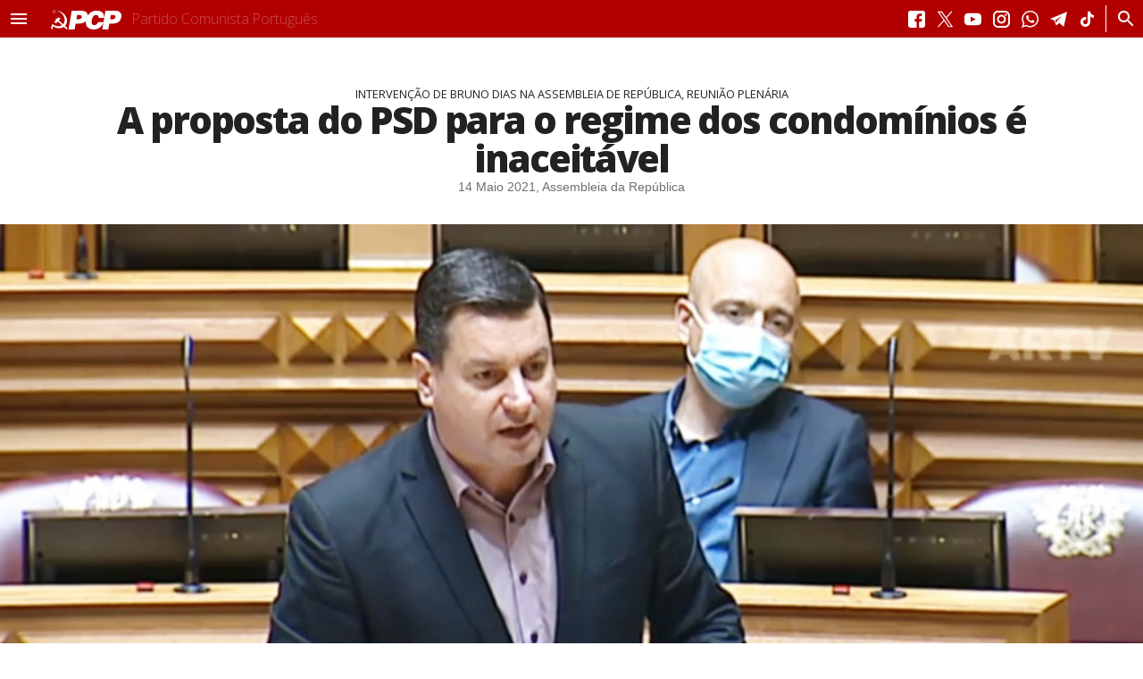

--- FILE ---
content_type: text/html; charset=utf-8
request_url: https://www.pcp.pt/proposta-do-psd-para-regime-dos-condominios-inaceitavel
body_size: 29444
content:
<!doctype html><html xmlns="http://www.w3.org/1999/xhtml" xml:lang="pt-pt" lang="pt-pt" dir="ltr">
<head>
<meta http-equiv="Content-Type" content="text/html; charset=utf-8" />
  <title>A proposta do PSD para o regime dos condomínios é inaceitável | Partido Comunista Português</title>
  <meta http-equiv="Content-Type" content="text/html; charset=utf-8" />
<link rel="shortcut icon" href="/sites/default/files/experiencia4_favicon.ico" type="image/x-icon" />
<meta name="keywords" content="Assuntos e Sectores Sociais,Assembleia da República,regime dos condomínios" />
<link rel="canonical" href="https://www.pcp.pt/proposta-do-psd-para-regime-dos-condominios-inaceitavel" />
<meta name="revisit-after" content="1 day" />
    <style>
    /*
There are unknown blocks in the sheet, please please please open an issue with your sheet attached to it:
https://github.com/codenothing/css-compressor/issues
Thank You --

#header progress::
}
*/
.node-unpublished{background-color:#fff4f4}.preview .node{background-color:#ffffea}#node-admin-filter ul{list-style-type:none;padding:0;margin:0;width:100%}#node-admin-buttons{float:left;margin-left:.5em;clear:right}td.revision-current{background:#ffc}.node-form .form-text{display:block;width:95%}.node-form .container-inline .form-text{display:inline;width:auto}.node-form .standard{clear:both}.node-form textarea{display:block;width:95%}.node-form .attachments fieldset{float:none;display:block}.terms-inline{display:inline}fieldset{margin-bottom:1em;padding:.5em}form{margin:0;padding:0}hr{height:1px;border:1px solid gray}img{border:0}table{border-collapse:collapse}th{text-align:left;padding-right:1em;border-bottom:3px solid #ccc}.clear-block:after{content:".";display:block;height:0;clear:both;visibility:hidden}.clear-block{display:inline-block}* html .clear-block{height:1%}.clear-block{display:block}body.drag{cursor:move}th.active img{display:inline}tr.even,tr.odd{background-color:#eee;border-bottom:1px solid #ccc;padding:.1em .6em}tr.drag{background-color:#fffff0}tr.drag-previous{background-color:#ffd}td.active{background-color:#ddd}td.checkbox,th.checkbox{text-align:center}tbody{border-top:1px solid #ccc}tbody th{border-bottom:1px solid #ccc}thead th{text-align:left;padding-right:1em;border-bottom:3px solid #ccc}.breadcrumb{padding-bottom:.5em}div.indentation{width:20px;height:1.7em;margin:-.4em .2em -.4em -.4em;padding:.42em 0 .42em .6em;float:left}div.tree-child{background:url(/misc/tree.png) no-repeat 11px center}div.tree-child-last{background:url(/misc/tree-bottom.png) no-repeat 11px center}div.tree-child-horizontal{background:url(/misc/tree.png) no-repeat -11px center}.error{color:#e55}div.error{border:1px solid #d77}div.error,tr.error{background:#fcc;color:#200;padding:2px}.warning{color:#e09010}div.warning{border:1px solid #f0c020}div.warning,tr.warning{background:#ffd;color:#220;padding:2px}.ok{color:green}div.ok{border:1px solid #0a0}div.ok,tr.ok{background:#dfd;color:#020;padding:2px}.item-list .icon{color:#555;float:right;padding-left:.25em;clear:right}.item-list .title{font-weight:700}.item-list ul{margin:0 0 .75em;padding:0}.item-list ul li{margin:0 0 .25em 1.5em;padding:0;list-style:disc}ol.task-list li.active{font-weight:700}.form-item{margin-top:1em;margin-bottom:1em}tr.odd .form-item,tr.even .form-item{margin-top:0;margin-bottom:0;white-space:nowrap}tr.merge-down,tr.merge-down td,tr.merge-down th{border-bottom-width:0!important}tr.merge-up,tr.merge-up td,tr.merge-up th{border-top-width:0!important}.form-item input.error,.form-item textarea.error,.form-item select.error{border:2px solid red}.form-item .description{font-size:.85em}.form-item label{display:block;font-weight:700}.form-item label.option{display:inline;font-weight:400}.form-checkboxes,.form-radios{margin:1em 0}.form-checkboxes .form-item,.form-radios .form-item{margin-top:.4em;margin-bottom:.4em}.marker,.form-required{color:red}.more-link{text-align:right}.more-help-link{font-size:.85em;text-align:right}.nowrap{white-space:nowrap}.item-list .pager{clear:both;text-align:center}.item-list .pager li{background-image:none;display:inline;list-style-type:none;padding:.5em}.pager-current{font-weight:700}.tips{margin-top:0;margin-bottom:0;padding-top:0;padding-bottom:0;font-size:.9em}dl.multiselect dd.b,dl.multiselect dd.b .form-item,dl.multiselect dd.b select{font-family:inherit;font-size:inherit;width:14em}dl.multiselect dd.a,dl.multiselect dd.a .form-item{width:10em}dl.multiselect dt,dl.multiselect dd{float:left;line-height:1.75em;padding:0;margin:0 1em 0 0}dl.multiselect .form-item{height:1.75em;margin:0}.container-inline div,.container-inline label{display:inline}ul.primary{border-collapse:collapse;padding:100px 0 0 1em;white-space:nowrap;list-style:none;margin:5px;height:auto;line-height:normal;border-bottom:1px solid #bbb}ul.primary li{display:inline}ul.primary li a{background-color:#ddd;border-color:#bbb;border-width:1px;border-style:solid solid none solid;height:auto;margin-right:.5em;padding:0 1em;text-decoration:none}ul.primary li.active a{background-color:#fff;border:1px solid #bbb;border-bottom:#fff 1px solid}ul.primary li a:hover{background-color:#eee;border-color:#ccc;border-bottom-color:#eee}ul.secondary{border-bottom:1px solid #bbb;padding:.5em 1em;margin:5px}ul.secondary li{display:inline;padding:0 1em;border-right:1px solid #ccc}ul.secondary a{padding:0;text-decoration:none}ul.secondary a.active{border-bottom:4px solid #999}#autocomplete{position:absolute;border:1px solid;overflow:hidden;z-index:100}#autocomplete ul{margin:0;padding:0;list-style:none}#autocomplete li{background:#fff;color:#000;white-space:pre;cursor:default}#autocomplete li.selected{background:#0072b9;color:#fff}html.js input.form-autocomplete{background-image:url(/misc/throbber.gif);background-repeat:no-repeat;background-position:100% 2px}html.js input.throbbing{background-position:100% -18px}html.js fieldset.collapsed{border-bottom-width:0;border-left-width:0;border-right-width:0;margin-bottom:0;height:1em}html.js fieldset.collapsed *{display:none}html.js fieldset.collapsed legend{display:block}html.js fieldset.collapsible legend a{padding-left:15px;background:url(/misc/menu-expanded.png) 5px 75% no-repeat}html.js fieldset.collapsed legend a{background-image:url(/misc/menu-collapsed.png);background-position:5px 50%}* html.js fieldset.collapsed legend,* html.js fieldset.collapsed legend *,* html.js fieldset.collapsed table *{display:inline}html.js fieldset.collapsible{position:relative}html.js fieldset.collapsible legend a{display:block}html.js fieldset.collapsible .fieldset-wrapper{overflow:auto}.resizable-textarea{width:95%}.resizable-textarea .grippie{height:9px;overflow:hidden;background:#eee url(/misc/grippie.png) no-repeat center 2px;border:1px solid #ddd;border-top-width:0;cursor:s-resize}html.js .resizable-textarea textarea{margin-bottom:0;width:100%;display:block}.draggable a.tabledrag-handle{cursor:move;float:left;height:1.7em;margin:-.4em 0 -.4em -.5em;padding:.42em 1.5em .42em .5em;text-decoration:none}a.tabledrag-handle:hover{text-decoration:none}a.tabledrag-handle .handle{margin-top:4px;height:13px;width:13px;background:url(/misc/draggable.png) no-repeat 0 0}a.tabledrag-handle-hover .handle{background-position:0 -20px}.joined + .grippie{height:5px;background-position:center 1px;margin-bottom:-2px}.teaser-checkbox{padding-top:1px}div.teaser-button-wrapper{float:right;padding-right:5%;margin:0}.teaser-checkbox div.form-item{float:right;margin:0 5% 0 0;padding:0}textarea.teaser{display:none}html.js .no-js{display:none}.progress{font-weight:700}.progress .bar{background:#fff url(/misc/progress.gif);border:1px solid #00375a;height:1.5em;margin:0 .2em}.progress .filled{background:#0072b9;height:1em;border-bottom:.5em solid #004a73;width:0}.progress .percentage{float:right}.progress-disabled{float:left}.ahah-progress{float:left}.ahah-progress .throbber{width:15px;height:15px;margin:2px;background:transparent url(/misc/throbber.gif) no-repeat 0 -18px;float:left}tr .ahah-progress .throbber{margin:0 2px}.ahah-progress-bar{width:16em}#first-time strong{display:block;padding:1.5em 0 .5em}tr.selected td{background:#ffc}table.sticky-header{margin-top:0;background:#fff}#clean-url.install{display:none}html.js .js-hide{display:none}#system-modules div.incompatible{font-weight:700}#system-themes-form div.incompatible{font-weight:700}span.password-strength{visibility:hidden}input.password-field{margin-right:10px}div.password-description{padding:0 2px;margin:4px 0 0;font-size:.85em;max-width:500px}div.password-description ul{margin-bottom:0}.password-parent{margin:0}input.password-confirm{margin-right:10px}.confirm-parent{margin:5px 0 0}span.password-confirm{visibility:hidden}span.password-confirm span{font-weight:400}ul.menu{list-style:none;border:0;text-align:left}ul.menu li{margin:0 0 0 .5em}li.expanded{list-style-type:circle;list-style-image:url(/misc/menu-expanded.png);padding:.2em .5em 0 0;margin:0}li.collapsed{list-style-type:disc;list-style-image:url(/misc/menu-collapsed.png);padding:.2em .5em 0 0;margin:0}li.leaf{list-style-type:square;list-style-image:url(/misc/menu-leaf.png);padding:.2em .5em 0 0;margin:0}li a.active{color:#000}td.menu-disabled{background:#ccc}ul.links{margin:0;padding:0}ul.links.inline{display:inline}ul.links li{display:inline;list-style-type:none;padding:0 .5em}.block ul{margin:0;padding:0 0 .25em 1em}#permissions td.module{font-weight:700}#permissions td.permission{padding-left:1.5em}#access-rules .access-type,#access-rules .rule-type{margin-right:1em;float:left}#access-rules .access-type .form-item,#access-rules .rule-type .form-item{margin-top:0}#access-rules .mask{clear:both}#user-login-form{text-align:center}#user-admin-filter ul{list-style-type:none;padding:0;margin:0;width:100%}#user-admin-buttons{float:left;margin-left:.5em;clear:right}#user-admin-settings fieldset .description{font-size:.85em;padding-bottom:.5em}.profile{clear:both;margin:1em 0}.profile .picture{float:right;margin:0 1em 1em 0}.profile h3{border-bottom:1px solid #ccc}.profile dl{margin:0 0 1.5em}.profile dt{margin:0 0 .2em;font-weight:700}.profile dd{margin:0 0 1em}.field .field-label,.field .field-label-inline,.field .field-label-inline-first{font-weight:700}.field .field-label-inline,.field .field-label-inline-first{display:inline}.field .field-label-inline{visibility:hidden}.node-form .content-multiple-table td.content-multiple-drag{width:30px;padding-right:0}.node-form .content-multiple-table td.content-multiple-drag a.tabledrag-handle{padding-right:.5em}.node-form .content-add-more .form-submit{margin:0}.content-multiple-remove-button{display:block;float:right;height:14px;width:16px;margin:2px 0 1px;padding:0;background:transparent url(/sites/all/modules/cck/images/remove.png) no-repeat 0 0;border-bottom:#c2c9ce 1px solid;border-right:#c2c9ce 1px solid}.content-multiple-remove-button:hover{background-position:0 -14px}.content-multiple-removed-row .content-multiple-remove-button{background-position:0 -28px}.content-multiple-removed-row .content-multiple-remove-button:hover{background-position:0 -42px}html.js .content-multiple-removed-row{background-color:#ffc}.content-multiple-weight-header,.content-multiple-remove-header,.content-multiple-remove-cell,.content-multiple-table td.delta-order{text-align:center}html.js .content-multiple-weight-header,html.js .content-multiple-remove-header span,html.js .content-multiple-table td.delta-order,html.js .content-multiple-remove-checkbox{display:none}.node-form .number{display:inline;width:auto}.node-form .text{width:auto}.form-item #autocomplete .reference-autocomplete{white-space:normal}.form-item #autocomplete .reference-autocomplete label{display:inline;font-weight:400}#content-field-overview-form .advanced-help-link,#content-display-overview-form .advanced-help-link{margin:4px 4px 0 0}#content-field-overview-form .label-group,#content-display-overview-form .label-group,#content-copy-export-form .label-group{font-weight:700}table#content-field-overview .label-add-new-field,table#content-field-overview .label-add-existing-field,table#content-field-overview .label-add-new-group{float:left}table#content-field-overview tr.content-add-new .tabledrag-changed{display:none}table#content-field-overview tr.content-add-new .description{margin-bottom:0}table#content-field-overview .content-new{font-weight:700;padding-bottom:.5em}.advanced-help-topic h3,.advanced-help-topic h4,.advanced-help-topic h5,.advanced-help-topic h6{margin:1em 0 .5em}.advanced-help-topic dd{margin-bottom:.5em}.advanced-help-topic span.code{background-color:#edf1f3;font-family:"Bitstream Vera Sans Mono",Monaco,"Lucida Console",monospace;font-size:.9em;padding:1px}.advanced-help-topic .content-border{border:1px solid #aaa}.rteindent1{margin-left:40px}.rteindent2{margin-left:80px}.rteindent3{margin-left:120px}.rteindent4{margin-left:160px}.rteleft{text-align:left}.rteright{text-align:right}.rtecenter{text-align:center}.rtejustify{text-align:justify}.ibimage_left{float:left}.ibimage_right{float:right}table.cke_editor fieldset{padding:0!important}.cke_editor{display:table!important}.cke_editor,#ie#bug{display:inline-table!important}.cke_panel_listItem{background-image:none;padding-left:0}tbody{border:0}form#ckeditor-admin-profile-form textarea#edit-toolbar,form#ckeditor-admin-global-profile-form textarea#edit-toolbar{display:none}form#ckeditor-admin-profile-form #edit-toolbar + .grippie,form#ckeditor-admin-global-profile-form #edit-toolbar + .grippie{display:none}div.sortableList{cursor:n-resize}div.widthMarker{height:20px;border-top:1px dashed #ccc;margin:10px 0 0 1px;padding-left:1px;text-align:center}div.sortableList.group{margin:20px 0 0}div.sortableList div.sortableListDiv{height:30px;margin-bottom:3px;width:900px}div.sortableList div.sortableListDiv span.sortableListSpan{background-color:#f0f0ee;height:30px;border-right:1px dashed #ccc;display:block}div.sortableList div.sortableListDiv span.sortableListSpan ul{background:0;width:900px;white-space:nowrap;border:1px solid #ccc;list-style:none;margin:0;padding:0 0 0 1px;height:30px}div.sortableList div.sortableListDiv span.sortableListSpan ul li{background:0;list-style:none;cursor:move;height:18px;min-width:18px;padding:2px}div.sortableList div.sortableListDiv span.sortableListSpan ul li.group{min-width:5px;padding-left:2px}div.sortableList div.sortableListDiv span.sortableListSpan ul li img{border:0;padding:0;margin:0}li.sortableItem{position:relative;float:left;margin:3px 1px 1px 0;border:1px solid #ccc;background-color:#f0f0ee;z-index:99}fieldset#edit-appearance div#groupLayout,div#allButtons{border:0;padding:0;margin:1em 0;overflow:auto}.cke_browser_ie .cke_panel_block{overflow:hidden!important}:root{--largura-corpo-texto:620px}.corpo_texto>h2{font-size:1.06em}.corpo_texto>p,.resumo p,.corpo_texto>*>li{font-family:var(--tipo-letra-secundario);font-size:1.04em;margin-bottom:1.04em;line-height:155%;font-weight:400}.corpo_texto>h1,.corpo_texto>h2,.corpo_texto>h3,.corpo_texto>h4,.corpo_texto>h5,.corpo_texto>h6,.corpo_texto>p,.corpo_texto>ol,.corpo_texto>ul{padding-left:15px;padding-right:15px;max-width:var(--largura-corpo-texto);margin-left:auto;margin-right:auto}.corpo_texto li{font-family:var(--tipo-letra-secundario);font-size:1.04em;margin-bottom:1.04em;line-height:155%;font-weight:400;color:#333}.corpo_texto>p a{border-bottom:.08em solid rgba(178,0,0,.1);color:var(--secondary-color);cursor:pointer}.corpo_texto>p a:hover{border-bottom:.08em solid rgba(178,0,0,1)}.corpo_texto>p a:active{background:#222;color:#fff}.corpo_texto>h1,.corpo_texto>h2,.corpo_texto>h3,.corpo_texto>h4,.corpo_texto>h5,.corpo_texto>h6{letter-spacing:-.045em}.corpo_texto>blockquote{margin:18% 0 40px}.corpo_texto>blockquote>p:first-child{font-family:var(--tipo-letra-secundario);font-weight:900;font-size:1.6em;margin:0;line-height:118%;letter-spacing:-.03em;position:relative}.corpo_texto>blockquote>p:first-child:after{content:"‘‘";position:absolute;font-size:850%;top:-4px;left:-6px;z-index:1;letter-spacing:-.07em}.corpo_texto>h2{font-size:1.3em}@media (min-width:800px){.corpo_texto>p,.resumo p,.corpo_texto>*>li{font-size:1.06em;margin-bottom:1.06em}.corpo_texto>blockquote{max-width:calc(((var(--container-width) - 650px)/2) * 1.04);float:left;min-width:400px;margin-top:40px;margin-right:40px;margin-bottom:40px;margin-left:40px;margin-left:calc((100vw - var(--container-width))/2)}.corpo_texto>blockquote.right{float:right;margin-right:calc((100vw - var(--container-width))/2);margin-left:40px}}@media (min-width:1000px){.corpo_texto>p,.resumo p,.corpo_texto>*>li{font-size:1.08em;margin-bottom:1.08em}.corpo_texto>blockquote p{font-size:1.5em}}@media (min-width:1200px){.corpo_texto>p,.resumo p,.corpo_texto>*>li{font-size:1.08em;margin-bottom:1.08em}.corpo_texto>blockquote p{font-size:1.6em}}@media (min-width:1400px){.corpo_texto>p,.resumo p,.corpo_texto>*>li{font-size:1.1em;margin-bottom:1.1em}.corpo_texto>blockquote p{font-size:1.8em}}@media (min-width:1600px){.corpo_texto>p,.resumo p,.corpo_texto>*>li{font-size:1.105em;margin-bottom:1.105em}.corpo_texto>blockquote p{font-size:1.9em}}@media (min-width:1800px){.corpo_texto>p,.resumo p,.corpo_texto>*>li{font-size:1.2em;margin-bottom:1.2em}.corpo_texto>blockquote p{font-size:2em}}.ctools-locked{color:red;border:1px solid red;padding:1em}.ctools-owns-lock{background:#ffd none repeat scroll 0 0;border:1px solid #f0c020;padding:1em}a.ctools-ajaxing,input.ctools-ajaxing,button.ctools-ajaxing,select.ctools-ajaxing{padding-right:18px!important;background:url(/sites/all/modules/ctools/images/status-active.gif) right center no-repeat}div.ctools-ajaxing{float:left;width:18px;background:url(/sites/all/modules/ctools/images/status-active.gif) center center no-repeat}.container-inline-date{width:auto;clear:both;display:inline-block;vertical-align:top;margin-right:.5em}.container-inline-date .form-item{float:none;padding:0;margin:0}.container-inline-date .form-item .form-item{float:left}.container-inline-date .form-item,.container-inline-date .form-item input{width:auto}.container-inline-date .description{clear:both}.container-inline-date .form-item input,.container-inline-date .form-item select,.container-inline-date .form-item option{margin-right:5px}.container-inline-date .date-spacer{margin-left:-5px}.views-right-60 .container-inline-date div{padding:0;margin:0}.container-inline-date .date-timezone .form-item{float:none;width:auto;clear:both}#calendar_div,#calendar_div td,#calendar_div th{margin:0;padding:0}#calendar_div,.calendar_control,.calendar_links,.calendar_header,.calendar{width:185px;border-collapse:separate;margin:0}.calendar td{padding:0}.date-repeat-input{float:left;width:auto;margin-right:5px}.date-repeat-input select{min-width:7em}.date-repeat fieldset{clear:both;float:none}.date-views-filter-wrapper{min-width:250px}.date-views-filter input{float:left!important;margin-right:2px!important;padding:0!important;width:12em;min-width:12em}.date-nav{width:100%}.date-nav div.date-prev{text-align:left;width:24%;float:left}.date-nav div.date-next{text-align:right;width:24%;float:right}.date-nav div.date-heading{text-align:center;width:50%;float:left}.date-nav div.date-heading h3{margin:0;padding:0}.date-clear{float:none;clear:both;display:block}.date-clear-block{float:none;width:auto;clear:both}.date-clear-block:after{content:" ";display:block;height:0;clear:both;visibility:hidden}.date-clear-block{display:inline-block}* html .date-clear-block{height:1%}.date-clear-block{display:block}.date-container .date-format-delete{margin-top:1.8em;margin-left:1.5em;float:left}.date-container .date-format-name{float:left}.date-container .date-format-type{float:left;padding-left:10px}.date-container .select-container{clear:left;float:left}div.date-calendar-day{line-height:1;width:40px;float:left;margin:6px 10px 0 0;background:#f3f3f3;border-top:1px solid #eee;border-left:1px solid #eee;border-right:1px solid #bbb;border-bottom:1px solid #bbb;color:#999;text-align:center;font-family:Georgia,Arial,Verdana,sans}div.date-calendar-day span{display:block;text-align:center}div.date-calendar-day span.month{font-size:.9em;background-color:#b5bebe;color:#fff;padding:2px;text-transform:uppercase}div.date-calendar-day span.day{font-weight:700;font-size:2em}div.date-calendar-day span.year{font-size:.9em;padding:2px}#ui-datepicker-div table,#ui-datepicker-div td,#ui-datepicker-div th{margin:0;padding:0}#ui-datepicker-div,#ui-datepicker-div table,.ui-datepicker-div,.ui-datepicker-div table,.ui-datepicker-inline,.ui-datepicker-inline table{font-size:12px!important}.ui-datepicker-div,.ui-datepicker-inline,#ui-datepicker-div{margin:0;padding:2.5em .5em .5em;border:0;outline:0;line-height:1.3;text-decoration:none;font-size:100%;list-style:none;background:#fff;border:2px solid #d3d3d3;font-family:Verdana,Arial,sans-serif;font-size:1.1em;position:relative;width:15.5em}#ui-datepicker-div{background:#fff;display:none;z-index:9999}.ui-datepicker-inline{display:block;float:left}.ui-datepicker-control{display:none}.ui-datepicker-current{display:none}.ui-datepicker-next,.ui-datepicker-prev{background:#e6e6e6 url(/sites/all/modules/date/date_popup/themes/images/e6e6e6_40x100_textures_02_glass_75.png) 0 50% repeat-x;left:.5em;position:absolute;top:.5em}.ui-datepicker-next{left:14.6em}.ui-datepicker-next:hover,.ui-datepicker-prev:hover{background:#dadada url(/sites/all/modules/date/date_popup/themes/images/dadada_40x100_textures_02_glass_75.png) 0 50% repeat-x}.ui-datepicker-next a,.ui-datepicker-prev a{background:url(/sites/all/modules/date/date_popup/themes/images/888888_7x7_arrow_left.gif) 50% 50% no-repeat;border:1px solid #d3d3d3;cursor:pointer;display:block;font-size:1em;height:1.4em;text-indent:-999999px;width:1.3em}.ui-datepicker-next a{background:url(/sites/all/modules/date/date_popup/themes/images/888888_7x7_arrow_right.gif) 50% 50% no-repeat}.ui-datepicker-prev a:hover{background:url(/sites/all/modules/date/date_popup/themes/images/454545_7x7_arrow_left.gif) 50% 50% no-repeat}.ui-datepicker-next a:hover{background:url(/sites/all/modules/date/date_popup/themes/images/454545_7x7_arrow_right.gif) 50% 50% no-repeat}.ui-datepicker-prev a:active{background:url(/sites/all/modules/date/date_popup/themes/images/222222_7x7_arrow_left.gif) 50% 50% no-repeat}.ui-datepicker-next a:active{background:url(/sites/all/modules/date/date_popup/themes/images/222222_7x7_arrow_right.gif) 50% 50% no-repeat}.ui-datepicker-header select{background:#e6e6e6;border:1px solid #d3d3d3;color:#555;font-size:1em;line-height:1.4em;margin:0!important;padding:0!important;position:absolute;top:.5em}.ui-datepicker-header select.ui-datepicker-new-month{left:2.2em;width:7em}.ui-datepicker-header select.ui-datepicker-new-year{left:9.4em;width:5em}table.ui-datepicker{text-align:right;width:15.5em}table.ui-datepicker td a{color:#555;display:block;padding:.1em .3em .1em 0;text-decoration:none}table.ui-datepicker tbody{border-top:0}table.ui-datepicker tbody td a{background:#e6e6e6 url(/sites/all/modules/date/date_popup/themes/images/e6e6e6_40x100_textures_02_glass_75.png) 0 50% repeat-x;border:1px solid #fff;cursor:pointer}table.ui-datepicker tbody td a:hover{background:#dadada url(/sites/all/modules/date/date_popup/themes/images/dadada_40x100_textures_02_glass_75.png) 0 50% repeat-x;border:1px solid #999;color:#212121}table.ui-datepicker tbody td a:active{background:#fff url(/sites/all/modules/date/date_popup/themes/images/ffffff_40x100_textures_02_glass_65.png) 0 50% repeat-x;border:1px solid #ddd;color:#222}table.ui-datepicker .ui-datepicker-title-row td{color:#222;font-size:.9em;padding:.3em 0;text-align:center;text-transform:uppercase}table.ui-datepicker .ui-datepicker-title-row td a{color:#222}.timeEntry_control{vertical-align:middle;margin-left:2px}* html .timeEntry_control{margin-top:-4px}.filefield-icon{margin:0 2px 0 0}.filefield-element{margin:1em 0;white-space:normal}.filefield-element .widget-preview{float:left;padding:0 10px 0 0;margin:0 10px 0 0;border-width:0 1px 0 0;border-style:solid;border-color:#ccc;max-width:30%}.filefield-element .widget-edit{float:left;max-width:70%}.filefield-element .filefield-preview{width:16em;overflow:hidden}.filefield-element .widget-edit .form-item{margin:0 0 1em}.filefield-element input.form-submit,.filefield-element input.form-file{margin:0}.filefield-element input.progress-disabled{float:none;display:inline}.filefield-element div.ahah-progress,.filefield-element div.throbber{display:inline;float:none;padding:1px 13px 2px 3px}.filefield-element div.ahah-progress-bar{display:none;margin-top:4px;width:28em;padding:0}.filefield-element div.ahah-progress-bar div.bar{margin:0}div.panel-pane div.admin-links{font-size:xx-small;margin-right:1em}div.panel-pane div.admin-links li a{color:#ccc}div.panel-pane div.admin-links li{padding-bottom:2px;background:#fff;z-index:201}div.panel-pane div.admin-links:hover a,div.panel-pane div.admin-links-hover a{color:#000}div.panel-pane div.admin-links a:before{content:"["}div.panel-pane div.admin-links a:after{content:"]"}div.panel-pane div.panel-hide{display:none}div.panel-pane div.panel-hide-hover,div.panel-pane:hover div.panel-hide{display:block;position:absolute;z-index:200;margin-top:-1.5em}div.panel-pane div.node{margin:0;padding:0}div.panel-pane div.feed a{float:right}div.fieldgroup{margin:.5em 0 1em}div.fieldgroup .content{padding-left:1em}.views-exposed-form .views-exposed-widget{float:left;padding:.5em 1em 0 0}.views-exposed-form .views-exposed-widget .form-submit{margin-top:1.6em}.views-exposed-form .form-item,.views-exposed-form .form-submit{margin-top:0;margin-bottom:0}.views-exposed-form label{font-weight:700}.views-exposed-widgets{margin-bottom:.5em}.views-align-left{text-align:left}.views-align-right{text-align:right}.views-align-center{text-align:center}html.js a.views-throbbing,html.js span.views-throbbing{background:url(/sites/all/modules/views/images/status-active.gif) no-repeat right center;padding-right:18px}div.view div.views-admin-links{font-size:xx-small;margin-right:1em;margin-top:1em}.block div.view div.views-admin-links{margin-top:0}div.view div.views-admin-links ul{margin:0;padding:0}div.view div.views-admin-links li{margin:0;padding:0 0 2px;z-index:201}div.view div.views-admin-links li a{padding:0;margin:0;color:#ccc}div.view div.views-admin-links li a:before{content:"["}div.view div.views-admin-links li a:after{content:"]"}div.view div.views-admin-links-hover a,div.view div.views-admin-links:hover a{color:#000}div.view div.views-admin-links-hover,div.view div.views-admin-links:hover{background:transparent}div.view div.views-hide{display:none}div.view div.views-hide-hover,div.view:hover div.views-hide{display:block;position:absolute;z-index:200}div.view:hover div.views-hide{margin-top:-1.5em}.views-view-grid tbody{border-top:0}.media_embed{width:100%}#article .doc_pdf{display:block;margin-left:auto;margin-right:auto;text-align:center}#article.geral table{font-family:var(--tipo-letra-principal);margin:40px auto;box-sizing:border-box;min-width:620px;border-bottom:1px solid rgba(0,0,0,0.2)}#article.geral table caption{font-size:1.1em;margin:0 auto 20px;max-width:620px}#article.geral table td{padding:8px;font-size:.8em}#article.geral table thead{color:#fff;background:rgba(0,0,0,0.75);font-weight:700}#article.geral table tbody tr:nth-child(odd){background:rgba(0,0,0,0.1)}#article.geral table tbody tr td{text-align:center}#article.geral table tbody tr td:nth-child(1){text-align:left}#article.geral table tfoot{text-align:right;font-weight:700;border-top:1px solid rgba(0,0,0,0.2)}#article.geral table tfoot tr td:nth-child(1){text-align:left}#article.geral figure.grafico{font-family:var(--tipo-letra-principal);margin:40px auto;box-sizing:border-box;border-bottom:1px solid rgba(0,0,0,0.2)}#article.geral figure.grafico figcaption{font-size:1.1em;margin:0 auto 20px;max-width:620px}#article.geral figure.grafico svg{max-height:73vh}.galeria_content{display:block;height:100%;width:100%;min-height:300px;overflow:visible}.galeria_content .galleria-thumbnails-container{height:auto}.galeria_content .galleria-stage{bottom:0;margin-bottom:0;min-height:300px;overflow:visible}*[itemprop='articleBody']{position:relative}#media_relacionado{margin:30px auto;position:relative}@media (min-width:800px){#media_relacionado{height:60vh;aspect-ratio:16/9}}#artigos_relacionados{position:relative;z-index:1}#artigos_relacionados .view-content>*{width:100%;margin-bottom:15px}#artigos_relacionados .view-content>* a{display:flex}#artigos_relacionados .view-content>* h3 .tipo-intervencao{display:none}#artigos_relacionados .leitor_mp3{margin:0}#artigos_relacionados h2.header{font-size:.9em}#artigos_relacionados p.submitted{font-size:.7em}#artigos_relacionados figure{width:75px;height:75px;margin-right:7px}#artigos_relacionados figure img{width:100%;height:100%;object-fit:cover}#artigos_relacionados a>div{width:calc(100% - 82px);display:flex;flex-direction:column;justify-content:center}#artigos_relacionados figure .icon-media{text-align:center;line-height:50%}#artigos_relacionados figure .icon-media i.fa-play{color:#fff;font-size:22%}#artigos_relacionados article h2{font-size:1.07em}@media (min-width:450px){#artigos_relacionados .view-content>* h3 .tipo-intervencao{display:inline-block}}.page #subnavbar{border:0;padding:0;background:transparent}.page #subnavbar-inner{margin:0;max-width:none;padding:0}.page #subnavbar .breadcrumb{padding:0;position:inherit;font-style:normal;letter-spacing:0;width:auto;text-align:center;float:none;height:auto;text-transform:uppercase}.page .breadcrumb a{color:#000}.page.pre-affix .info#header .info_subnav,.page.affix .info#header .info_subnav{float:left}.page.mobile.pre-affix #header.info .info_subnav,.page.mobile.affix #header.info .info_subnav{display:none!important}.page.desktop.affix.admin-menu #header,.page.tablet.affix.admin-menu #header{top:20px;position:fixed;z-index:4}.situacao_doc_ar{text-align:center;width:100%;padding:0;margin:52px 0;display:block}.situacao_doc_ar a{background:transparent;color:#333;text-shadow:none;border:1px solid #333;font-weight:400;padding:13px 20px;font-family:var(--tipo-letra-principal);font-size:.9em}.situacao_doc_ar a:hover{color:#fff;background:#333}#article.geral .node-header{padding-left:15px;padding-right:15px;text-align:center;margin:0 auto;max-width:1200px}#article.geral .node-header h1.title{color:#222;font-size:2em;margin-top:0}#article.geral .node-header h3.antetitulo{font-size:.8em;line-height:1.2em}@media (min-width:800px){#article.geral .node-header h1.title{font-size:2.4em}#article.geral .node-header .submitted{font-size:.83em}.media_embed{max-width:800px;margin-left:auto;margin-right:auto}}@media (min-width:1000px){#article.geral .node-header h1.title{font-size:2.55em}#article.geral .node-header .submitted{font-size:.84em}}@media (min-width:1200px){#article.geral .node-header h1.title{font-size:2.6em}#article.geral .node-header .submitted{font-size:.86em}}@media (min-width:1400px){#article.geral .node-header h1.title{font-size:2.7em}#article.geral .node-header .submitted{font-size:.88em}}@media (min-width:1600px){#article.geral .node-header h1.title{font-size:2.8em}#article.geral .node-header .submitted{font-size:.9em}}@media (min-width:1800px){#article.geral .node-header h1.title{font-size:2.9em}#article.geral .node-header .submitted{font-size:.92em}}#article.large .node-header h3.antetitulo{text-align:center;margin-left:auto;margin-right:auto;max-width:800px}#article.large .node-header h1.title{text-align:center;margin-left:auto;margin-right:auto;max-width:800px}#article.large .submitted{text-align:center}#article.geral .leitor_mp3{margin:30px 0;text-align:center}#article.geral .leitor_mp3 h2{text-transform:uppercase;font-weight:400;font-size:.8em;letter-spacing:7px;color:#999;margin-bottom:.6em}#block-print-0{display:none}div.links{display:block;clear:both;margin:30px 0 0}.node-header.color-white{color:#fff}.node-header.color-white .submitted{color:#fff}.node-header.color-white h3.antetitulo{color:#fff}#block-views-posicoes_politicas-block_6.bloco-sidebar-right-list{padding-top:50px;padding-bottom:50px}#block-views-posicoes_politicas-block_6.bloco-sidebar-right-list .view-content{margin-top:var(--grelha_gap);margin-bottom:var(--grelha_gap)}.eside{padding-left:15px;padding-right:15px}@media (min-width:800px){.eside{padding-left:0;padding-right:0;max-width:calc(((var(--container-width) - 690px)/2));min-width:400px;margin-top:40px;margin-bottom:40px}.esideRight{clear:right;float:right;margin-right:calc((100vw - var(--container-width))/2);margin-left:40px}.esideLeft{float:left;margin-left:calc((100vw - var(--container-width))/2);margin-right:40px}}#header progress{position:absolute;left:0;bottom:0;width:100%;height:1px;-webkit-appearance:none;appearance:none;border:0;background-color:transparent;color:#fff}#header progress::-webkit-progress-bar{background-color:transparent}#header progress::-webkit-progress-value{background-color:#fff}#header progress::}#partilha{fill:#000;text-align:center;width:100%;margin:40px 0}#partilha h2{text-align:center;text-transform:uppercase;font-weight:400;font-size:.8em;letter-spacing:7px;color:#706e6e;margin-bottom:.6em}#partilha ul{width:100%;text-align:center;margin:0;padding:0}#partilha li{display:inline-block;padding:0;list-style:none;margin:0 .3em}#partilha svg{width:21px;height:auto}.links .node_translation_pt-pt,.links .node_translation_en{text-align:center;width:100%;padding:0;margin:52px 0;display:block}.node_translation_pt-pt a,.node_translation_en a{background:transparent;color:#333;text-shadow:none;border:1px solid #333;font-weight:400;padding:13px 20px;font-family:var(--tipo-letra-principal);font-size:.9em}.node_translation_pt-pt a,.node_translation_en a{background:transparent;color:#333;text-shadow:none;border:1px solid #333;font-weight:400;padding:13px 20px;font-family:var(--tipo-letra-principal);font-size:.9em}.node_translation_pt-pt a:hover,.node_translation_en a:hover{color:#fff;background:#333}#media_relacionado .galeria_item{position:relative}#media_relacionado .galeria_item:before{border-style:solid;border-width:3px 3px 0 0;content:'';display:inline-block;height:21px;width:21px;position:absolute;top:calc(50% - 11px);vertical-align:top;left:1em;transform:rotate(-135deg);color:#fff}#media_relacionado .galeria_item:after{border-style:solid;border-width:3px 3px 0 0;content:'';display:inline-block;height:21px;width:21px;position:absolute;top:calc(50% - 11px);vertical-align:top;right:1em;transform:rotate(45deg);color:#fff}#media_relacionado .galleria-counter{position:absolute;bottom:0;left:0;text-align:right;font-size:1em;z-index:5;opacity:1}#media_relacionado .galleria-images{padding-bottom:30px;min-height:300px;overflow:visible}#media_relacionado .galleria-image{min-height:300px;overflow:visible}#media_relacionado .galleria-images img{min-height:300px}#media_relacionado #videos_relacionados #video_content .item_media_relacionado.video_relacionado h2{color:#999;font-weight:400;font-size:.9em;text-align:center}#media_relacionado #menu_galerias_relacionadas{height:70px;display:block;width:100%;text-align:center}#media_relacionado #menu_galerias_relacionadas .galeria_menu_relacionada_item{width:124px;text-align:center;float:left;margin:0 4px}#media_relacionado #menu_galerias_relacionadas .galeria_menu_relacionada_item img{height:70px}#media_relacionado .galeria_relacioanada_content .galleria-stage{top:0;bottom:60px;left:0;right:0}#media_relacionado .galeria_relacioanada_content .galleria-image{width:100%}#media_relacionado #menu_videos_relacionados{height:70px;display:block;overflow:hidden;width:550px;text-align:center}#media_relacionado #menu_videos_relacionados .video_menu_relacionado_item{cursor:pointer;width:124px;text-align:center;height:70px;float:left;margin:0 4px;display:block}#media_relacionado #menu_videos_relacionados .video_menu_relacionado_item img{width:124px;margin-top:-12px}#media_relacionado .media-action-overlay{border-radius:5px;-webkit-transition:all,0.5s ease-in-out;-o-transition:all,0.5s ease-in-out;transition:all,0.5s ease-in-out;position:absolute;z-index:1;-webkit-font-smoothing:subpixel-antialiased;max-width:425px;bottom:20px;left:20px;padding:15px 20px;display:-webkit-flex;display:-ms-flexbox;display:flex;box-sizing:border-box;background-color:rgba(0,0,0,0.85);border:1px solid rgba(76,76,76,0.85)}#media_relacionado .item_media_relacionado:hover a .media-action-overlay{background-color:#b20000;border-color:#b20000}#media_relacionado .media-action-overlay .media-meta{display:block;margin-top:0;max-width:88%}#media_relacionado .media-action-overlay .media-meta h5.kicker{color:#fff;margin:0}#media_relacionado .media-action-overlay .media-meta h5.kicker .kicker-label{font-size:0.75rem;line-height:0.8125rem;font-weight:800;font-style:normal;font-family:'Open Sans',sans-serif;text-transform:uppercase;display:inline-block}#media_relacionado .media-action-overlay .media-meta h5.kicker .pipe{font-size:0.6875rem;line-height:0.8125rem;font-weight:300;font-style:normal;font-family:"Lucida Sans Unicode","Lucida Grande",Verdana,Arial,Helvetica,sans-serif;display:inline-block;margin:0 0 0 8px;vertical-align:text-bottom}#media_relacionado .media-action-overlay .media-meta h5.kicker .counter{line-height:0.8125rem;font-weight:300;font-style:normal;font-family:"Lucida Sans Unicode","Lucida Grande",Verdana,Arial,Helvetica,sans-serif;font-size:.8em;display:inline-block;margin:0 0 0 8px;vertical-align:text-bottom}#media_relacionado .media-action-overlay .media-meta h4.headline{font-size:1.125rem;line-height:22px;line-height:1.375rem;font-weight:400;font-style:normal;display:inline-block;margin:4px 0 0;letter-spacing:.005em;color:#fff}@media only screen and (max-width:768px){#media_relacionado .media-action-overlay{padding:11px 13px}#media_relacionado .media-action-overlay .media-meta h5.kicker .kicker-label{font-size:0.85rem;line-height:1.4em}#media_relacionado .media-action-overlay .media-meta h5.kicker .pipe{display:none}#media_relacionado .media-action-overlay .media-meta h5.kicker .counter{display:none}#media_relacionado .media-action-overlay .media-meta h4.headline{display:none}}#media_relacionado .imagem_destaque{width:100%;height:auto}#media_relacionado_menu{padding:0;color:#000;border-top:1px solid #b20000;width:100%;text-align:center;margin:30px 0}#media_relacionado_menu li{-webkit-box-shadow:inset 4px 0 15px -9px rgba(0,0,0,0.75);-moz-box-shadow:inset 4px 0 15px -9px rgba(0,0,0,0.75);box-shadow:inset 4px 0 15px -9px rgba(0,0,0,0.75);cursor:pointer;padding:7px 16px;border:1px solid #bbb;display:inline-block;border-top:1px solid #b20000;color:#999;background:#fafafa;position:relative;margin-top:-1px;font-family:'Open Sans',sans-serif;text-transform:uppercase;font-size:.67em;letter-spacing:2px}#media_relacionado_menu li:hover{background:#f6f6f6}#media_relacionado_menu li.video{border-right:0}#media_relacionado_menu li.galeria{-webkit-box-shadow:inset 4px 0 15px -9px rgba(0,0,0,0.75);-moz-box-shadow:inset 4px 0 15px -9px rgba(0,0,0,0.75);box-shadow:inset 4px 0 15px -9px rgba(0,0,0,0.75)}#media_relacionado_menu li.video{-webkit-box-shadow:inset -4px 0 15px -9px rgba(0,0,0,0.75);-moz-box-shadow:inset -4px 0 15px -9px rgba(0,0,0,0.75);box-shadow:inset -4px 0 15px -9px rgba(0,0,0,0.75)}#media_relacionado_menu li.selected{box-shadow:none;background:#fff;color:#b20000;border:1px solid #b20000;border-top-color:#fff}#media_relacionado #galerias_relacionadas.esconder,#media_relacionado #videos_relacionados.esconder{position:absolute;z-index:1}#media_relacionado #galerias_relacionadas.mostrar,#media_relacionado #videos_relacionados.mostrar{position:absolute;z-index:2}#media_relacionado .owl-stage{height:100%}#media_relacionado .owl-stage-outer{height:100%;margin:0 auto}#media_relacionado.galeriar{max-width:100%;margin:30px 0;aspect-ratio:unset;width:100%;overflow:hidden}#galerias_relacionadas{height:100%}#galerias_relacionadas .galeria_relacionada{height:100%;display:block}#galerias_relacionadas .galeria_relacionada .owl-item{height:60vh;aspect-ratio:16/9;float:left;opacity:.4}#galerias_relacionadas .galeria_relacionada .owl-item.center{opacity:1}#galerias_relacionadas .galeria_relacionada figure{overflow:hidden}#galerias_relacionadas .galeria_relacionada.sliderNav .owl-nav>*{background:transparent}#galerias_relacionadas .galeria_relacionada.sliderNav .owl-dots{display:none}#galerias_relacionadas .galeria_relacionada .video_cover .play_btn_info{bottom:calc(50% - 33px);left:calc(50% - 33px);padding:0}#galerias_relacionadas .galeria_relacionada .video_cover .play_btn_info .more_info{display:none}#media_relacionado #galerias_relacionadas .sliderNav .owl-nav>*{height:70%;top:15%}#media_relacionado #galerias_relacionadas.videoactive .media-action-overlay{display:none}#media_relacionado #galerias_relacionadas #galeria_content{height:100%;position:relative}#media_relacionado #galerias_relacionadas .centerbtn{clear:both;display:block;z-index:0;position:relative;transition:.2s all ease-in-out;opacity:1;transform:translateY(0);text-align:center}#media_relacionado #galerias_relacionadas.videoactive .centerbtn{opacity:0;transform:translateY(-40px)}#galerias_relacionadas .galeria_relacionada figure{overflow:hidden;height:60vh;aspect-ratio:16/9}#galerias_relacionadas .galeria_relacionada .media{width:100%;height:100%}#galerias_relacionadas .galeria_relacionada figure img{width:100%;height:100%;object-fit:cover}#galerias_relacionadas .galeria_relacionada .item_media_relacionado.video_relacionado{height:100%;aspect-ratio:16/9}#galerias_relacionadas .galeria_relacionada .item_media_relacionado.video_relacionado .poster_video{width:100%;height:100%;object-fit:cover}@media (min-width:800px){#media_relacionado.galeriar .media-action-overlay{left:27.4vw}#galerias_relacionadas .galeria_relacionada .owl-nav .owl-next{right:26vw}#galerias_relacionadas .galeria_relacionada .owl-nav .owl-prev{left:26vw}}.minidossierbloco .view-header h3{color:#222;font-weight:400;text-transform:uppercase;font-size:80%;margin:0;line-height:120%}.minidossierbloco .view-header h2{font-size:1.5rem;text-transform:none;line-height:103%;font-weight:800}.minidossierbloco .view-header img{margin-bottom:-23px;width:100%;height:auto}.page #main-inner{max-width:100%;padding-left:0;padding-right:0}.minidossierbloco{border-top:1px solid rgb(0 0 0/15%);border-bottom:1px solid rgb(0 0 0/15%);position:relative;z-index:1}.minidossierbloco ul{font-family:var(--tipo-letra-principal);font-weight:900;font-size:.87em;line-height:120%;list-style:square}.minidossierbloco ul li:not(:last-child){margin-bottom:10px}.minidossierbloco .view-header>*:not(img){padding-left:10px;padding-right:10px}.grelha4{--grelha_gap:10px;--lf:80px}.grelha4 .pane-content>div{padding-top:50px;padding-bottom:50px}.grelha4 .view-content{display:grid;grid-template-columns:repeat(1,1fr);grid-gap:var(--grelha_gap)}.grelha4 article{width:100%;box-sizing:border-box}.grelha4 article a{display:flex;flex-wrap:wrap}.grelha4 article figure{overflow:hidden;height:80px;width:var(--lf);margin-right:var(--grelha_gap)}.grelha4 article a>div{width:calc(100% - (var(--lf) + var(--grelha_gap)));display:flex;flex-direction:column;justify-content:center}.grelha4 article img{display:block;object-fit:cover;width:100%;height:100%}.grelha4 article h3{font-size:.65em}.grelha4 article h2{font-size:.95em}.grelha4 article .submitted{font-size:.7em}@media (min-width:415px){.grelha4{--grelha_gap:12px;--lf:130px}.grelha4 article figure{height:95px}}@media (min-width:480px){.grelha4 article a>div{font-size:105%}}@media (min-width:535px){.grelha4{--lf:150px;--grelha_gap:17px}.grelha4 article figure{height:110px}}@media (min-width:650px){.grelha4{--grelha_gap:20px}.grelha4 article figure{width:100%;height:auto;margin:0 0 5px}.grelha4 .view-content{grid-template-columns:repeat(2,1fr)}.grelha4 article a{display:block}.grelha4 article a>div{width:100%;font-size:102%}}@media (min-width:800px){.grelha4 article a>div{width:100%;font-size:105%}}@media (min-width:930px){.grelha4 .view-content{grid-template-columns:repeat(3,1fr)}.grelha4 article a>div{font-size:103%}}@media (min-width:1280px){.grelha4 .view-content{grid-template-columns:repeat(4,1fr)}.grelha4 article a>div{font-size:100%}}@media (min-width:1360px){.grelha4{--grelha_gap:30px}.grelha4 article a>div{font-size:105%}}@media (min-width:1460px){.grelha4 article a>div{font-size:107%}}:root{--container-width:100%;--tipo-letra-principal:'Open Sans',sans-serif;--main-color:#000;--secondary-color:#b20000;--terceira-cor:#8a0000;--tipo-letra-secundario:Georgia,"times new roman",times,serif}figure{margin:0}html{-moz-text-size-adjust:100%;-webkit-text-size-adjust:100%;-ms-text-size-adjust:100%;font-size:100%}body,body.page{width:100%;margin:0;padding:0}body.fullmodeopen{overflow:hidden}a,a:active{text-decoration:none;outline:none;color:#222;transition:color .3s ease}a:hover{color:#b20000}.active-trail{font-weight:700;padding-left:10px;display:block}#closure-blocks{width:100%;display:table}.hide{display:none}.invisible-element,.skiptocontent{position:absolute;width:1px;height:1px;margin:-1px;padding:0;border:0;clip:rect(0 0 0 0);overflow:hidden}.tooltip{position:relative;display:inline-block}.tooltip .tooltiptext{transform:translate(0,6px);opacity:0;transition:opacity 0.3s cubic-bezier(.15,.75,.4,1) .1s,transform 0.3s cubic-bezier(.15,.75,.4,1) .1s;font-family:var(--tipo-letra-principal);visibility:hidden;width:80px;background-color:rgba(0,0,0,.6);color:#fff;text-align:center;border-radius:6px;padding:6px 0;font-size:.6em;position:absolute;z-index:2;top:120%;left:50%;margin-left:-40px;font-weight:400;text-transform:none;letter-spacing:normal}.tooltip .tooltiptext::after{content:"";position:absolute;bottom:100%;left:50%;margin-left:-5px;border-width:5px;border-style:solid;border-color:transparent transparent rgba(0,0,0,.6) transparent}@media(min-width:600px){.tooltip:not(.active):hover .tooltiptext{visibility:visible;transform:translate(0,0);opacity:1}}.container{padding-left:15px;padding-right:15px;margin-left:auto;margin-right:auto;clear:both;max-width:var(--container-width);box-sizing:border-box}@media(min-width:800px){:root{--container-width:93vw}}@media(min-width:1000px){:root{--container-width:89vw}}@media(min-width:1380px){:root{--container-width:80vw}}body:not(.logged-in) .adminOnly{display:none}#navigation-top,#navigation{position:absolute;left:-10000px}#skip-to-nav{float:right;margin:0!important;font-size:.8em}#skip-to-nav a:link,#skip-to-nav a:visited{color:#fff}#skip-to-nav a:hover{color:#000;text-decoration:none}h1,h2,h3,h4{margin:0;font-family:var(--tipo-letra-principal);font-weight:600}p{font-family:"Lucida Sans Unicode","Lucida Grande",Verdana,Arial,Helvetica,sans-serif;font-size:.8em;line-height:1.6em;color:#333;margin-bottom:1.6em}.resumo p{font-family:var(--tipo-letra-secundario);font-size:1rem;line-height:1.4375rem;font-weight:400;margin-bottom:1em}.messages.error{display:none}h3.antetitulo{color:#222;font-weight:400;text-transform:uppercase;margin:0}.antetituloG{font-weight:400;text-transform:uppercase;margin:0}.tituloG{font-weight:800;letter-spacing:-.05em;line-height:105%}#content-header h1.title{color:#222;font-size:1.6em;margin:0 0 .625em;font-weight:400}@media (min-width:600px){#content-header h1.title{font-size:1.7em}}@media (min-width:800px){#content-header h1.title{font-size:2em}}@media (min-width:1000px){#content-header h1.title{font-size:2.2em}}@media (min-width:1200px){#content-header h1.title{font-size:2.56em}}@media (min-width:1400px){#content-header h1.title{font-size:2.78em}}@media (min-width:1600px){#content-header h1.title{font-size:2.9em}}@media (min-width:1800px){#content-header h1.title{font-size:3em}}.submitted,.views-field-created{margin:0;color:#706e6e;font-family:"Lucida Sans Unicode","Lucida Grande",Verdana,Arial,Helvetica,sans-serif}.sr-only{display:none}.modal-active #overlay{visibility:visible;opacity:.4}.modal-toggle,.modal-close{cursor:pointer}#overlay{visibility:hidden;position:fixed;top:0;left:0;width:100%;height:100%;z-index:3;opacity:0;background:#000;transition:visibility 0s,opacity .2s cubic-bezier(.15,.75,.4,1),.18s}#header{transition:all 0.3s ease-in-out,visibility 0.3s ease-in-out}.pre-affix #header{z-index:4}#header{position:sticky;width:100%;transition:all 0.5s cubic-bezier(.15,.75,.4,1);z-index:5;top:0}.top #header{box-shadow:none}#header .modal-toggle{position:relative;z-index:5;margin:0 7px 0 0;background:transparent;border:0;fill:#000;font-size:1.1em;padding:9px;display:block}#header .modal-toggle:hover{background:rgba(0,0,0,.08)}#header .modal-toggle svg{height:24px;width:24px;margin:0;fill:#fff;display:block}#header .modal-toggle svg.close{display:none}#header .modal-toggle.active svg.close{display:block}#header .modal-toggle.active svg.open{display:none}#header .header-inner{position:relative;background:#b20000;display:flex;flex-wrap:wrap;align-items:center}.affix #header .header-inner{box-shadow:0 1px 4px 1px rgba(0,0,0,0.3)}#header #header-blocks{clear:both;clear:both;width:100%}#header #header-blocks #block-user-1{z-index:9999;background:#000}#header #header-blocks #block-user-1 h2{color:#fff;font-size:.7em;font-weight:400;padding:5px;width:auto;float:left}#header #header-blocks #block-user-1 li{list-style:none;display:inline-block}#header #header-blocks #block-user-1 li a{color:#fff;font-family:var(--tipo-letra-principal);font-size:.6em;padding:7px}#header .headerRight{order:4;display:flex;flex-direction:row;align-items:center;margin-left:auto;box-sizing:border-box}#header .headerRight .modal-toggle{overflow:hidden;border-radius:0;margin-top:6px;margin-bottom:6px;padding:3px 0 3px 10px;margin-left:5px}#header #brand{overflow:hidden;margin:0;padding:0 0 0 8px;height:auto;display:flex;align-items:center;justify-content:center;z-index:5}#header #brand svg{height:23px;width:auto}#header #brand h1{display:none}@media (min-width:390px){#header #brand h1{display:inline-block;color:#fff;font-weight:lighter;opacity:.6;margin-left:12px;font-size:.8em;transition:all .3s cubic-bezier(.15,.9,.34,.95)}.affix:not(.modal-mainNav2) #header #brand h1{left:0;opacity:0}}@media(min-width:600px){#header .headerRight .modal-toggle{border-left:1px solid #fff}}@media (min-width:1000px){#header #brand h1{font-size:.99em;float:none;opacity:.3}}#header .socialmedia{display:none}@media(min-width:600px){#header .socialmedia{display:flex;flex-direction:row;align-items:center}#header .socialmedia ul{list-style:none;margin:0;padding:0;display:flex;align-items:center}#header .socialmedia li{display:block;margin:0;padding:0}#header .socialmedia a{padding:.5vw;border-radius:100%;display:block;margin:0;opacity:1}#header .socialmedia a svg{display:block;width:19px;min-width:16px;height:auto}#header .socialmedia a:not(:hover) svg{fill:#fff}#header .socialmedia .facebook:hover a{background:var(--facebookColor)}#header .socialmedia .youtube:hover a{background:var(--youtubeColor)}#header .socialmedia .flickr:hover a{background:var(--flickrColor)}#header .socialmedia .instagram:hover a{background:#000}#header .socialmedia .twitter:hover a{background:var(--twitterColor)}#header .socialmedia .whatsapp:hover a{background:var(--whatsappColor)}#header .socialmedia li:hover svg{fill:#fff}.animes #header .socialmedia li:nth-child(4) a{margin-right:0}#header .headerRight .socialmedia h2{display:none}}@media(min-width:1000px){#header .headerRight{order:4;display:flex;flex-direction:row;align-items:center}}.logged-in #header .info_subnav{transform:translate3d(-200px,-66px,0)}#header .info_subnav{flex:1;white-space:nowrap;overflow:hidden;text-overflow:ellipsis;color:#fff;display:none;opacity:0;transform:translate3d(-200px,-41px,0);transition:all .4s cubic-bezier(.15,.9,.34,.95);transition-delay:.3s;transition-delay:.1s}#header .info_subnav .article-meta-assets.btn-toolbar{float:left;visibility:visible}#header .info_subnav .article-meta-assets.btn-toolbar .taxonomia_dossier{font-family:var(--tipo-letra-principal);line-height:28px;color:#555}#header .info_subnav h2{color:#fff;font-size:.81em;padding:0;float:left;line-height:41px}#header .info_subnav .article-meta-assets.btn-toolbar div{position:relative;float:left;margin:0 0 0 6px}@media (min-width:1000px){#header .info_subnav{display:block}.affix #header .info_subnav{opacity:1;transform:translate3d(-200px,0,0)}}.modal{visibility:hidden;opacity:0;transition:visibility 0s,opacity .2s cubic-bezier(.15,.75,.4,1);width:0;height:0}.modal.active{visibility:visible;opacity:1;width:auto;height:auto}.modal.procurar{box-sizing:border-box;overflow:hidden;box-shadow:inset 0 4px 6px rgba(0,0,0,0.30980392156862746);background:#eee;width:100%;transition:all,0.5s ease-in-out;text-align:center;position:relative}.modal.procurar form{padding:14px 10px;margin:0 auto;display:inline-block}.modal.procurar form label{display:none}.modal.procurar form .form-item{margin:0}.modal.procurar form #search{display:flex}.modal.procurar form #edit-search-theme-form-1{margin:0}.modal.procurar .popup-close{position:absolute;top:0;right:0;background:transparent;color:#000;border:0;width:20px;height:20px;display:block;margin:12px;padding:7px;opacity:.5}.modal.procurar .popup-close:after{content:"";background:#000;width:2px;height:20px;position:absolute;top:0;left:50%;display:block;transform:rotate(-45deg)}.modal.procurar .popup-close:before{content:"";background:#000;width:2px;height:20px;position:absolute;top:0;left:50%;display:block;transform:rotate(45deg)}#mainNav2{box-shadow:4px 0 4px 1px rgba(0,0,0,0.3);width:100%;max-width:400px;top:0;z-index:2;position:fixed;display:flex;flex-direction:column;justify-content:flex-start;left:-400px;height:100%;align-items:center;background:var(--secondary-color);transition:all,0.4s cubic-bezier(.15,.75,.4,1);box-sizing:border-box;font-family:var(--tipo-letra-principal);padding-top:var(--alturaHeader_principal)}#mainNav2.active{left:0}#mainNav2 .menuPrimario{--alturaitemp:68px;list-style:none;margin:0;padding:0;width:100%;position:relative;overflow-y:scroll;overflow-x:hidden;display:flex;flex-direction:column;align-items:center;height:100%}#mainNav2 .menuPrimario li{cursor:pointer;display:block;width:100%;box-sizing:border-box;text-decoration:none;margin:0;color:#fff;font-weight:600;border-top:1px solid #00000014;transform:translate(0,0);transition:transform .8s cubic-bezier(.15,.9,.34,.95) .2s,background .2s cubic-bezier(.15,.9,.34,.95)}#mainNav2 .menuPrimario li a{color:#fff}#mainNav2 .menuPrimario li.dropdown span{position:relative;display:block}#mainNav2 .menuPrimario li.dropdown span:after{content:"";position:absolute;right:18px;width:6px;height:6px;border-top:1px solid #fff;border-right:1px solid #fff;transform:rotate(45deg);top:9px;transition:all .2s cubic-bezier(.15,.9,.34,.95);opacity:.5}#mainNav2 .menuPrimario>li{padding:2vh 20px;font-size:1em}#mainNav2 .menuPrimario li:hover{background:rgba(0,0,0,0.08)}#mainNav2 .menuPrimario li.dropdown:hover span:after{right:0;opacity:1}#mainNav2 .menuPrimario.subactive>li.active ul{display:flex;opacity:1;z-index:6}#mainNav2 .menuPrimario.subactive>li{transform:translate(-100%,0)}#mainNav2 .menuPrimario li ul{z-index:-1;opacity:0;top:0;width:100%;list-style:none;padding:0;margin:0;height:100%;display:none;flex-direction:column;transition:all .8s cubic-bezier(.15,.9,.34,.95);position:absolute}#mainNav2 .menuPrimario li:nth-child(1) ul{transform:translate(calc(100% - 20px),0)}#mainNav2 .menuPrimario li:nth-child(2) ul{transform:translate(calc(100% - 20px),-52px)}#mainNav2 .menuPrimario li:nth-child(3) ul{transform:translate(calc(100% - 20px),-102px)}#mainNav2 .menuPrimario li:nth-child(4) ul{transform:translate(calc(100% - 20px),-153px)}#mainNav2 .menuPrimario li:nth-child(5) ul{transform:translate(calc(100% - 20px),-204px)}#mainNav2 .menuPrimario li:nth-child(6) ul{transform:translate(calc(100% - 20px),-254px)}#mainNav2 .menuPrimario li:nth-child(7) ul{transform:translate(calc(100% - 20px),-252px)}#mainNav2 .menuPrimario.subactive li li{transform:translate(0,0)}#mainNav2 .menuPrimario li li{padding:10px 10px 10px 26px;height:auto;font-size:.67em}#mainNav2 .menuPrimario li li:nth-child(1){padding:8px 26px;height:auto;font-size:.9em}#mainNav2 .menuPrimario li.dropdown ul li .voltar{position:absolute;left:0;top:0;height:100%;text-indent:-999em;width:20px}#mainNav2 .menuPrimario li.dropdown ul li .voltar:after{content:"";position:absolute;left:11px;width:6px;height:6px;border-top:1px solid #fff;border-left:1px solid #fff;transform:rotate(-45deg);top:15px;border-right:0}#mainNav2 .menuSecundario{margin:0 15px;width:calc(100% - 30px);padding:9px 0;border-top:1px solid rgba(255,255,255,0.27);border-bottom:1px solid rgba(255,255,255,0.27)}#mainNav2 .menuSecundario li{opacity:.6;display:block;width:50%;float:left;font-size:.75em;text-transform:uppercase}#mainNav2 .menuSecundario li:hover{opacity:1}#mainNav2 .menuSecundario li a{color:#fff;padding:6px 0;display:block}@media (min-width:900px){#mainNav2 .menuPrimario>li{font-size:1.1em}}@media (min-width:1200px){#mainNav2 .menuPrimario>li{font-size:1.2em}}@media (min-width:1400px){#mainNav2 .menuPrimario>li{font-size:1.3em}}#mainNav2 .socialmedia{display:block;width:100%;padding:1.4vh 15px;list-style:none;box-sizing:border-box;position:relative;z-index:5}#mainNav2 .socialmedia{width:100%;padding:1.4vh 20px;list-style:none;box-sizing:border-box;position:relative;z-index:5}#mainNav2 .socialmedia ul{margin:0;padding:0;display:flex}#mainNav2 .socialmedia li{display:inline-block;margin:0 4px}#mainNav2 .socialmedia li:first-child{margin-left:0}#mainNav2 .socialmedia li a{display:flex;padding:6px}#mainNav2 .socialmedia h2{font-size:.6em;color:#fff;font-weight:400;padding:0 0 3px;text-transform:uppercase;letter-spacing:.2em}#mainNav2 .socialmedia svg{height:17px;width:auto}#mainNav2 .socialmedia svg *{fill:#fff}#subnavbar .breadcrumb{position:relative;font-size:.7em;font-family:var(--tipo-letra-principal);font-style:normal;width:100%;text-align:center;text-transform:uppercase}#subnavbar .breadcrumb a{color:#000}main{width:100%;clear:both;overflow:hidden}#main-inner{margin:3.5em auto 70px;max-width:1160px;padding-left:10px;padding-right:10px;box-sizing:border-box}#content,.no-sidebars #content{clear:both;width:100%;margin:0;padding:0}.sidebar-left #content{width:79%;clear:none}.sidebar-left #content-inner{padding-left:60px}.sidebar-right #content #content-inner{padding:0 80px 0 0}.two-sidebars #content #content-inner{padding:0 30px}.two-sidebars #content{width:46.666%;position:relative;clear:none}#content #content-area{margin:0;padding:0}#content-area .clear-block:after{content:".";display:block;height:0;clear:none;visibility:hidden}#sidebar-left{float:left;padding:0;width:20%}#sidebar-left-inner{margin:0 20px 0 0;padding:0 0 0 10px}#sidebar-right-inner{padding:0 0 0 10px}.with-navbar #content,.with-navbar #sidebar-left,.with-navbar #sidebar-right{margin-top:0}#primary{margin-left:200px}#secondary{margin-left:200px}.nav_toggle{display:none}@media (min-width:1000px){#sidebar-right{width:33.333%;float:left;padding:0}.sidebar-right #content{width:66.666%;float:left}}#footer{background:var(--secondary-color);clear:both}#footer .container{padding-top:60px;padding-bottom:60px}#footer .logo{display:block;margin-bottom:10px;font-size:.8em;font-weight:100;font-family:var(--tipo-letra-principal)}#footer .logo span{opacity:.7}#footer .logo svg{width:auto;height:45px;display:block}#footer p.contactos{text-align:center;padding:0 15px 6px;font-family:var(--tipo-letra-principal);margin:0;color:#fff;font-size:.71em;line-height:140%}#footer-region{width:100%;clear:both}#footer a{color:#fff}#footer ul{color:#fff;font-family:var(--tipo-letra-principal);list-style:none;margin:0;padding:0;line-height:95%}#footer ul li{margin-bottom:6px}#footer ul li a{line-height:95%;display:block}#footer .menuPrimario{font-size:.7em;display:grid;grid-template-columns:repeat(2,1fr);grid-gap:10px;margin:20px 0}#footer .menuPrimario>li>a,#footer .menuPrimario>li>span a{font-size:120%;font-weight:600;margin-bottom:4px;display:block}#footer .menuPrimario>li:nth-child(3){display:none}#footer .menuPrimario ul{opacity:.7}#footer .menu_apoio{font-size:.8em}#footer .socialmedia h2{color:#fff;font-weight:100;text-transform:uppercase;font-size:.7em;letter-spacing:.3em;margin:15px 0 0;padding-top:15px;border-top:1px solid rgb(255 255 255/22%)}#footer .socialmedia ul{display:flex;align-items:center;justify-content:flex-start}#footer .socialmedia li{display:block;margin:0;padding:0}#footer .socialmedia a{padding:5px;border-radius:100%;display:block;margin:0;opacity:1}#footer .socialmedia li:first-child a{padding-left:0}#footer .socialmedia li:last-child a{padding-right:0}#footer .socialmedia svg{display:block;width:13px;min-width:13px;height:auto;fill:#fff}@media (min-width:600px){#footer .socialmedia a{padding:7px}#footer .socialmedia svg{display:block;width:16px}}@media (min-width:730px){#footer .menuPrimario{grid-template-columns:repeat(3,1fr)}}@media (min-width:940px){#footer .menuPrimario{grid-template-columns:repeat(4,1fr)}}@media (min-width:1200px){#footer .menuPrimario{margin:0;grid-template-columns:repeat(5,1fr);position:relative}#footer .container{display:grid;grid-template-columns:calc(20% - 20px) calc(60% - 20px) calc(20% - 20px);grid-gap:30px}#footer .menuPrimario:after{position:absolute;width:1px;height:100%;content:"";background:#fff;opacity:.4;right:-15px}}#sidebar-left .block-menu,#sidebar-right .block-menu{margin-bottom:40px}#sidebar-left .block-menu h2,#sidebar-right .block-menu h2{color:#222;font-size:.9em;font-weight:700;padding:0;border-bottom:1px solid #000;margin:0 0 8px}#sidebar-left .block-menu ul,#sidebar-right .block-menu ul{margin:0;padding:0;font-family:"Lucida Sans Unicode","Lucida Grande",Verdana,Arial,Helvetica,sans-serif;font-weight:400;color:#999}#sidebar-left .block-menu ul a,#sidebar-right .block-menu ul a{color:#999}#sidebar-left .block-menu ul li,#sidebar-right .block-menu ul li{list-style:none;margin:0 0 6px 6px;padding:0;font-size:.7em}#sidebar-left .block-menu ul li.expanded,#sidebar-right .block-menu ul li.expanded{list-style:none;margin:0;padding:0}#sidebar-left .block-menu ul li ul li,#sidebar-right .block-menu ul li ul li{list-style:none;margin:0;padding:0}#sidebar-left #block-menu-menu-experiencia h2,#sidebar-left #block-menu-menu-parlamentoeuropeu h2,#sidebar-left #block-menu-menu-internacional h2{color:#b20000;margin:25px 0 6px;font-size:.7em;display:block;text-transform:uppercase;font-weight:700}#sidebar-left #block-menu-menu-experiencia ul li,#sidebar-left #block-menu-menu-parlamentoeuropeu ul li,#sidebar-left #block-menu-menu-internacional ul li{font-size:.75em}#sidebar-left #block-menu-menu-experiencia ul li.expanded,#sidebar-left #block-menu-menu-parlamentoeuropeu ul li.expanded,#sidebar-left #block-menu-menu-internacional ul li.expanded{font-size:.75em;margin:0 0 6px 6px}#sidebar-left #block-menu-menu-experiencia ul li.expanded ul li,#sidebar-left #block-menu-menu-parlamentoeuropeu ul li.expanded ul li,#sidebar-left #block-menu-menu-internacional ul li.expanded ul li{font-size:1em;margin:0 0 6px 12px}#sidebar-left .block ul{padding-bottom:0;padding-left:0}.btn{outline:none;cursor:pointer;font-family:var(--tipo-letra-principal);font-size:.875rem;line-height:99%;font-weight:500;letter-spacing:.04em;text-decoration:none;text-transform:uppercase;padding:7px 8px;display:inline-flex;position:relative;align-items:center;justify-content:center;box-sizing:border-box;min-width:64px;border:0;outline:0;overflow:hidden;vertical-align:middle;border-radius:3px;margin:4px 2px}.btn.inverted{--secondary-color:#fff}.btn::after,.btn::before{position:absolute;border-radius:50%;opacity:0;pointer-events:none;content:""}.btn::before{transition:opacity 15ms linear;z-index:1}.btn.ripple::before{transform:scale(var(--mdc-ripple-fg-scale,1))}.btn.ripple::after{top:0;left:0;transform:scale(0);transform-origin:center center}.btn.ripple.unbounded::after{top:var(--mdc-ripple-top,0);left:var(--mdc-ripple-left,0)}.btn.ripple.foreground-activation::after{animation:225ms mdc-ripple-fg-radius-in forwards,75ms mdc-ripple-fg-opacity-in forwards}.btn.ripple.foreground-deactivation::after{animation:150ms mdc-ripple-fg-opacity-out;transform:translate(var(--mdc-ripple-fg-translate-end,0)) scale(var(--mdc-ripple-fg-scale,1))}.btn::after,.btn::before{top:calc(50% - 100%);left:calc(50% - 100%);width:200%;height:200%}.btn.ripple::after{width:var(--mdc-ripple-fg-size,100%);height:var(--mdc-ripple-fg-size,100%)}.btn::-moz-focus-inner{padding:0;border:0}.btn:active{outline:0}.btn:hover{cursor:pointer}.btn:disabled{background-color:transparent;color:rgba(0,0,0,.38);color:var(--mdc-theme-text-disabled-on-light,rgba(0,0,0,.38));cursor:default;pointer-events:none}.btn:not(:disabled){background-color:transparent}.btn:not(:disabled){color:var(--main-color);color:var(--secondary-color)}.btn:not(.ripple)::after{transition:opacity 150ms linear}.btn:not(.ripple):active::after{transition-duration:75ms;opacity:.16}.btn.ripple{--mdc-ripple-fg-opacity:.16}.btn .icon{margin-left:0;margin-right:8px;display:inline-block;width:18px;height:18px;font-size:18px;vertical-align:top}.btn .icon[dir='rtl'],[dir='rtl'] .btn .icon{margin-left:8px;margin-right:0}.btn svg.icon{fill:currentColor}.btn.raised .icon,.btn.stroked .icon,.btn.unelevated .icon{margin-left:-4px;margin-right:8px}.btn.raised .icon[dir='rtl'],.btn.stroked .icon[dir='rtl'],.btn.unelevated .icon[dir='rtl'],[dir='rtl'] .btn.raised .icon,[dir='rtl'] .btn.stroked .icon,[dir='rtl'] .btn.unelevated .icon{margin-left:8px;margin-right:-4px}.btn.raised,.btn.unelevated{padding-right:16px;padding-left:16px}.btn.raised:disabled,.btn.unelevated:disabled{background-color:rgba(0,0,0,.12);color:rgba(0,0,0,.38);color:var(--mdc-theme-text-disabled-on-light,rgba(0,0,0,.38))}.btn.raised:not(:disabled),.btn.unelevated:not(:disabled){background-color:var(--secondary-color)}.btn.raised:not(:disabled),.btn.unelevated:not(:disabled){color:#fff;color:var(--mdc-theme-text-primary-on-primary,#fff)}.btn.raised::after,.btn.raised::before,.btn.unelevated::after,.btn.unelevated::before{background-color:#fff}.btn.raised:hover::before,.btn.unelevated:hover::before{opacity:.08}.btn.raised.ripple--background-focused::before,.btn.raised:not(.ripple):focus::before,.btn.unelevated.ripple--background-focused::before,.btn.unelevated:not(.ripple):focus::before{transition-duration:75ms;opacity:.24}.btn.raised:not(.ripple)::after,.btn.unelevated:not(.ripple)::after{transition:opacity 150ms linear}.btn.raised:not(.ripple):active::after,.btn.unelevated:not(.ripple):active::after{transition-duration:75ms;opacity:.32}.btn.raised.ripple,.btn.unelevated.ripple{--mdc-ripple-fg-opacity:.32}.btn.raised{box-shadow:0 3px 1px -2px rgba(0,0,0,.2),0 2px 2px 0 rgba(0,0,0,.14),0 1px 5px 0 rgba(0,0,0,.12);transition:box-shadow 280ms cubic-bezier(.4,0,.2,1)}.btn.raised:focus,.btn.raised:hover{box-shadow:0 2px 4px -1px rgba(0,0,0,.2),0 4px 5px 0 rgba(0,0,0,.14),0 1px 10px 0 rgba(0,0,0,.12)}.btn.raised:active{box-shadow:0 5px 5px -3px rgba(0,0,0,.2),0 8px 10px 1px rgba(0,0,0,.14),0 3px 14px 2px rgba(0,0,0,.12)}.btn.raised:disabled{box-shadow:0 0 0 0 rgba(0,0,0,.2),0 0 0 0 rgba(0,0,0,.14),0 0 0 0 rgba(0,0,0,.12)}.btn.stroked{border-style:solid;padding-right:14px;padding-left:14px;border-width:2px}.btn.stroked:disabled{border-color:rgba(0,0,0,.38);border-color:var(--mdc-theme-text-disabled-on-light,rgba(0,0,0,.38))}.btn.stroked.dense{line-height:27px;border-width:1px}.btn.stroked:not(:disabled){border-color:var(--secondary-color)}.btn.dense{height:32px;font-size:.8125rem;line-height:32px}.btn.seta:not(.esquerda){position:relative;padding-right:24px}.btn.seta.esquerda{padding-left:24px}.btn.seta:after{content:"";width:6px;height:6px;border-top:2px solid;border-right:2px solid;border-radius:0;z-index:1;opacity:1;top:calc(50% - 4px);right:9px;left:auto;display:block;margin:0;padding:0;background-color:transparent}.btn.seta.esquerda:after{left:9px;right:auto}.btn.seta.direita:after{transform:rotate(45deg)}.btn.seta.esquerda:after{transform:rotate(-135deg)}.btn.seta.baixo:after{transform:rotate(135deg);top:calc(50% - 6px)}.btn.seta.cima:after{transform:rotate(-45deg);top:calc(50% - 3px)}.btn.seta:after{content:"";width:6px;height:6px;border-top:2px solid;border-right:2px solid;border-radius:0;z-index:1;opacity:1;top:calc(50% - 4px);right:9px;left:auto;display:block;margin:0;padding:0;background-color:transparent}.btn.dense.seta:after{top:calc(50% - 4px)}.btn.seta.direita:hover{padding-right:29px}.btn.seta.esquerda:hover{padding-left:29px}.btn-large{padding:9px 14px;font-size:15px;line-height:normal}button{outline:none}button,input,label,select,textarea{font-size:13px;font-weight:400;line-height:18px}button,input,select,textarea{font-family:"Helvetica Neue",Helvetica,Arial,sans-serif}label{display:block;margin-bottom:8px;color:#333}.uneditable-input,input,select,textarea{display:inline-block;width:210px;height:18px;padding:4px;margin-bottom:8px;font-size:13px;line-height:18px;color:#555;background-color:#fff;border:1px solid #ccc}.uneditable-textarea{width:auto;height:auto}label input,label select,label textarea{display:block}label span{cursor:pointer}input[type='image'],input[type='checkbox'],input[type='radio']{width:auto;height:auto;padding:0;margin:3px 0;line-height:normal;cursor:pointer;background-color:transparent;border:0 9}input[type='image']{border:0}input[type='file']{width:auto;padding:initial;line-height:initial;background-color:#fff;background-color:initial;border:initial;-webkit-box-shadow:none;-moz-box-shadow:none;box-shadow:none}input[type='button'],input[type='reset'],input[type='submit']{width:auto;height:auto}input[type='file'],select{height:30px;line-height:30px}input[type='file']{line-height:18px 9}select{width:220px;background-color:#fff}select[multiple],select[size]{height:auto}input[type='image']{-webkit-box-shadow:none;-moz-box-shadow:none;box-shadow:none}textarea{height:auto}input[type='hidden']{display:none}.checkbox,.radio{min-height:18px;padding-left:18px}.checkbox input[type='checkbox'],.radio input[type='radio']{float:left;margin-left:-18px}.controls>.checkbox:first-child,.controls>.radio:first-child{padding-top:5px}.checkbox.inline,.radio.inline{display:inline-block;padding-top:5px;margin-bottom:0;vertical-align:middle}.checkbox.inline+.checkbox.inline,.radio.inline+.radio.inline{margin-left:10px}input,textarea{-webkit-box-shadow:inset 0 1px 1px rgba(0,0,0,.075);-moz-box-shadow:inset 0 1px 1px rgba(0,0,0,.075);box-shadow:inset 0 1px 1px rgba(0,0,0,.075);transition:border linear .2s,box-shadow linear .2s}input:focus,textarea:focus{border-color:rgba(82,168,236,.8);outline:0;outline:thin dotted 9;-webkit-box-shadow:inset 0 1px 1px rgba(0,0,0,.075),0 0 8px rgba(82,168,236,.6);-moz-box-shadow:inset 0 1px 1px rgba(0,0,0,.075),0 0 8px rgba(82,168,236,.6);box-shadow:inset 0 1px 1px rgba(0,0,0,.075),0 0 8px rgba(82,168,236,.6)}input[type='checkbox']:focus,input[type='radio']:focus,input[type='file']:focus,select:focus{outline:thin dotted #333;outline:5px auto-webkit-box-shadow:none;-moz-box-shadow:none;box-shadow:none}ul.links li{margin:0;padding:0 7px 0 0}#content-top{padding:0}#content-bottom .view-header p{color:#8c7621;font-size:1.4em;font-weight:lighter;margin-bottom:2em;margin-top:22px;font-family:var(--tipo-letra-secundario);line-height:.4em}#banner{margin:0;clear:both;width:100%;display:block}#header,#content,#sidebar-left,#sidebar-right,#footer,#closure-blocks{overflow:visible;word-wrap:break-word}.feed-icons{height:16px;width:16px;float:right;display:block;margin:0 10px 0 0;padding:0}.feed-icons img{display:none}.feed-icons a{display:block;height:16px;width:16px;background:url(/themes/experiencia4/images/icon-rss-grey.gif) no-repeat}figure{position:relative;margin:0;display:block}figure img{width:100%;height:auto;display:block}figure a{width:100%;display:block;position:relative}figure a img{width:100%;height:auto;display:block}.icon-media{bottom:10px;left:10px;position:absolute;width:90%;z-index:1;float:left;background:rgba(0,0,0,.6);width:20%;height:20%;display:block;border:1px solid #fff;border-radius:7%;transition:background-color .3s ease,border .3s ease}.icon-media span.icon{text-indent:-999em;background-size:40%;background-position:center;background-repeat:no-repeat;display:block;opacity:1;width:100%;height:100%}.icon-media.video span.icon{background-image:url(/themes/experiencia4/images/icon_media_video.png)}.icon-media.audio span.icon{background-image:url(/themes/experiencia4/images/icon_media_audio.png)}.icon-media.galeria span.icon{background-image:url(/themes/experiencia4/images/icon_media_galeria.png)}figure:hover .icon-media{background:#b20000;border:1px solid #b20000;opacity:1}.hs figure,.hs .media{overflow:hidden}.hs img{transition:all .2s ease-in-out}.hs:hover img{transform:scale(1.04)}.h_iframe{position:relative;padding-top:56%}.h_iframe iframe{border:0;position:absolute;top:0;left:0;width:100%;height:100%}.video_cover{position:relative;cursor:pointer;overflow:hidden}.video_cover .poster_video{width:100%;height:auto;display:block}.video_cover .play_btn_info{padding:12px;position:absolute;z-index:1;box-sizing:border-box;bottom:0;display:flex;align-items:center}.video_cover:after{position:absolute;top:0;opacity:.3;background:linear-gradient(to bottom,rgba(0,0,0,0) 47%,rgba(0,0,0,0.82) 100%);z-index:0;width:100%;height:100%}.video_cover .play_btn{position:relative;background:rgba(0,0,0,.6);width:40px;display:block;border:1px solid #fff;height:40px;padding:12px;border-radius:10%;transition:all,0.5s ease-in-out}.video_cover .play_btn:after{width:0;height:0;border-style:solid;border-color:transparent transparent transparent #fff;content:"";top:calc(50% - 14px);left:calc(50% - 12px);position:absolute;border-width:14px 0 14px 24px}.video_cover .play_btn_info .more_info{margin:0 0 0 6px}.video_cover .play_btn_info .more_info p{color:#fff;font-family:var(--tipo-letra-principal);margin:0}.video_cover .play_btn_info .more_info p.ver{font-size:1.3em;line-height:97%}.video_cover .play_btn_info .more_info p.duracao_yt{font-size:.7em}.video_cover:hover .play_btn_info .play_btn{background:#b20000;border:1px solid #b20000;opacity:1}form.newsletter{background-image:url(/themes/experiencia4/images/newsletter.jpg);background-color:#eee;background-repeat:no-repeat;background-position:100% -20%;box-shadow:inset 0 4px 9px -2px rgba(43,43,47,0.2);width:100%;clear:both;margin:0;padding:60px 0;text-align:center}form.newsletter .content{max-width:1160px;margin:0 auto;padding:0 10px;box-sizing:border-box}form.newsletter h2{font-size:2em;text-align:center}form.newsletter p{font-family:var(--tipo-letra-secundario);font-style:italic;text-align:center;margin:0 0 15px}form.newsletter .form-radios{display:none}form.newsletter .form-item{margin:0;display:inline-block}form.newsletter label{display:none}form.newsletter #edit-mail{font-family:var(--tipo-letra-principal);height:52px;width:392px;box-shadow:none;border-radius:3px;border:1px solid #d7d7da;background-color:#fff;padding:0 18px;color:#444;font-size:20px;-webkit-font-smoothing:antialiased}form.newsletter #edit-submit{vertical-align:top;background:var(--secondary-color);border:0;height:52px;font-weight:700;line-height:52px;margin:0 5px;text-shadow:none;border:0;padding:0 40px;color:#fff;text-transform:uppercase;font-size:12px;border-radius:3px;letter-spacing:1px;box-shadow:0 1px 1px 0 rgba(0,0,0,0.2),inset 0 0 0 1px rgba(255,255,255,0.1);transition:all 0.3s ease-in-out;position:relative;cursor:pointer;display:inline-block}form.newsletter #edit-submit:hover{background:#970000}@media only screen and (max-width:768px){form.newsletter{padding-bottom:143px;background-position:50% 120%;background-size:187px auto}form.newsletter .form-item{display:block}form.newsletter #edit-mail{width:100%;margin:5px 0;display:block;box-sizing:border-box}form.newsletter #edit-submit{width:100%;margin:5px 0}}.bloco-sidebar-right-list{margin-bottom:30px}#block-block-10 h2,#sobre .pane-title,.bloco-sidebar-right-list>h2{font-size:.9em;font-weight:700;padding:0;border-bottom:1px solid #000;margin:0 0 8px}.bloco-sidebar-right-list .view-header p{margin:0;color:#999;font-size:.7em}.bloco-sidebar-right-list .views-row{margin:2% 0}.bloco-sidebar-right-list .views-row a.imagecache{margin:0 4px 0 0;float:left;width:75px}.bloco-sidebar-right-list .views-row img{width:75px;margin:0;display:block}.bloco-sidebar-right-list .view-content h3{font-size:70%;margin:0}.bloco-sidebar-right-list .view-content>h2{font-weight:800;font-size:84%;text-transform:none;background:0;padding:0;border:0;margin:0;line-height:120%}#block-views-ingles-block_2 .views-row{margin:0;border-bottom:0}#block-views-ingles-block_3 .views-row figure{float:left;margin:0 2% 2% 0;width:30%}#block-views-ingles-block_3 .view-content h2{font-size:115%}#block-block-14 .content h2,#block-block-65 .content h2{font-size:84%;text-transform:none;background:0;padding:0;border:0;font-weight:600;margin:14px 0 0}#block-block-14 .content p{font-size:84%;line-height:100%}@media (max-width:1180px){.sidebar-right #content #content-inner{padding:0}.two-sidebars #content #content-inner{padding:0}}.fullBg{position:absolute;top:0;left:0;width:100%;height:100%;z-index:0}.fullBg img{width:100%;height:100%;object-fit:cover;object-position:center}.play_btn2{position:absolute;width:60px;height:60px;display:flex;justify-content:center;align-items:center;left:calc(50% - 30px);top:calc(50% - 30px);transform:scale(.8)}.play_btn2:before{box-sizing:border-box;content:"";position:absolute;top:0;left:0;width:60px;height:60px;opacity:1;background:rgba(0,0,0,.5);border:2px solid #fff;border-radius:100%;transition:all 0.3s cubic-bezier(.15,.75,.4,1)}.play_btn2:after{width:0;height:0;border-style:solid;border-color:transparent transparent transparent #fff;content:"";top:calc(50% - 14px);left:calc(50% - 10px);position:absolute;border-width:14px 0 14px 24px;transition:all 0.3s cubic-bezier(.15,.75,.4,1)}.video3:hover>.play_btn2:before{transform:scale(0);opacity:0}.video3:hover>.play_btn2:after{transform:scale(3) translate(3px,0)}.video3 .capa2{transition:.3s all ease-in-out;width:100%;height:100%;position:absolute;top:0;left:0;opacity:0;object-fit:cover}.video3:hover .capa2{opacity:1}@media (min-width:400px){.play_btn2{transform:scale(.9)}}@media (min-width:600px){.play_btn2{transform:scale(1)}}.barraSubNav{overflow:hidden;background:#fff;width:100%;-webkit-box-shadow:0 1px 4px 1px rgb(0 0 0/30%);box-shadow:0 1px 4px 1px rgb(0 0 0/30%);font-family:var(--tipo-letra-principal)}.barraSubNav .int{display:flex;align-items:center;height:38px;padding-left:10px;padding-right:10px}.barraSubNav .titulo{font-size:.9em;font-weight:900;margin-right:20px}.barraSubNav .menuSubNav{display:none}@media only screen and (min-width:775px){.barraSubNav .menuSubNav{display:flex;flex-wrap:nowrap;list-style:none;padding:0;text-transform:uppercase;margin:0;justify-content:flex-start}.barraSubNav .menuSubNav li{margin-right:11px;border-bottom:3px solid #fff;letter-spacing:3px;font-size:.7em}.barraSubNav .menuSubNav li:hover{border-bottom:3px solid #ddd}.barraSubNav .menuSubNav li.active{border-bottom:3px solid #b20000}}  </style>
    <!-- [if lt IE 8]>
  < link rel='stylesheet' type='text/css' href='ie8.css'/>
  <!  [endif] -->
  <meta http-equiv="X-UA-Compatible" content="IE=edge,chrome=1">
  <meta name="viewport" content="width=device-width,initial-scale=1.0,minimum-scale=1.0,maximum-scale=10.0" />
  <meta name="description" content="">
  <meta name="theme-color" content="#b20000">
  <meta property="fb:app_id" content="709209212618042" />
  <meta property="fb:pages" content="1548718718780787" />
  <meta property="article:author" content="https://www.facebook.com/1548718718780787" />
  <meta property="og:type" content="article">
  <meta property="og:title" content="
  A proposta do PSD para o regime dos condomínios é inaceitável  ">
  <meta property="og:image" content="https://www.pcp.pt/sites/default/files/imagecache/facebook_share/images/2021/20210514_bruno_dias_assembleia_republica.jpg">
  <meta property="og:url" content="https://www.pcp.pt/proposta-do-psd-para-regime-dos-condominios-inaceitavel">
  <meta property="og:site_name" content="Partido Comunista Português">
  <meta property="og:description" content="">
  <meta property="og:image:width" content="1920">
  <meta property="og:image:height" content="1080">
<meta name="twitter:site" content="@pcp_pt"/>
<meta name="twitter:card" content="summary_large_image"/>
<meta name="twitter:site:id" content="309311">
<meta name="twitter:url" content="https://www.pcp.pt/309311">
<meta name="twitter:title" content="A proposta do PSD para o regime dos condomínios é inaceitável">
<meta name="twitter:description" content="">
<meta name="twitter:image" content="https://www.pcp.pt/sites/default/files/imagecache/twitter_share/images/2021/20210514_bruno_dias_assembleia_republica.jpg">
<link rel="icon" type="image/png" href="/themes/experiencia4/images/ico/favicon-32x32.png" sizes="32x32">
<link rel="icon" type="image/png" href="/themes/experiencia4/images/ico/favicon-194x194.png" sizes="194x194">
<link rel="icon" type="image/png" href="/themes/experiencia4/images/ico/favicon-96x96.png" sizes="96x96">
<link rel="icon" type="image/png" href="/themes/experiencia4/images/ico/android-chrome-192x192.png" sizes="192x192">
<link rel="icon" type="image/png" href="/themes/experiencia4/images/ico/favicon-16x16.png" sizes="16x16">
<link rel="shortcut icon" href="/themes/experiencia4/images/ico/favicon.ico">
<link rel="alternate" hreflang="pt-pt" href="https://www.pcp.pt">
<script data-schema="WebPage" type="application/ld+json">
{"@id":"https://www.pcp.ptproposta-do-psd-para-regime-dos-condominios-inaceitavel","potentialAction":{"@type":"ViewAction","target":"android-app://pt.pcp/http/www.pcp.pt/proposta-do-psd-para-regime-dos-condominios-inaceitavel"},"@type":"WebPage","@context":"http://schema.org"}
</script>
<script data-schema="Organization" type="application/ld+json">
        {"name":"Partido Comunista Português","url":"https://www.pcp.pt","logo":"https://www.pcp.pt/themes/experiencia4/images/logo.png","sameAs":["https://www.youtube.com/user/pcpdep", "https://www.facebook.com/pcp.pt", "https://twitter.com/pcp_pt", "https://www.instagram.com/pcp.pt/"],"@type":"Organization","@context":"http://schema.org"}
    </script>
<meta name="google-site-verification" content="z-2lCgz8oAjnazrkN3dZykbQceOD5c_pw08Os1wDHog" />
<link rel="image_src" href="/sites/default/files/images/2021/20210514_bruno_dias_assembleia_republica.jpg" />
</head>

<body class="page not-front not-logged-in node-type-intervencao no-sidebars i18n-pt-pt page-proposta-do-psd-para-regime-dos-condominios-inaceitavel section-proposta-do-psd-para-regime-dos-condominios-inaceitavel node-309311 preload top"  itemscope itemtype="http://schema.org/WebPage"  data-responsejs='{ "create" : {"mode" : "src", "prefix" : "src"} }'>
<!--<script>
  (function(i,s,o,g,r,a,m){i['GoogleAnalyticsObject']=r;i[r]=i[r]||function(){
  (i[r].q=i[r].q||[]).push(arguments)},i[r].l=1*new Date();a=s.createElement(o),
  m=s.getElementsByTagName(o)[0];a.async=1;a.src=g;m.parentNode.insertBefore(a,m)
  })(window,document,'script','https://www.google-analytics.com/analytics.js','ga');

  ga('create', 'UA-16718977-1', 'auto');
  ga('send', 'pageview');

</script>-->
<!-- Global site tag (gtag.js) - Google Analytics -->
<script async src="https://www.googletagmanager.com/gtag/js?id=UA-16718977-1"></script>
<script>
  window.dataLayer = window.dataLayer || [];
  function gtag(){dataLayer.push(arguments);}
  gtag('js', new Date());
  gtag('config', 'UA-16718977-1');
</script>

<header id="header">
    	<div id="header-blocks" class="region region-header">
    		    	</div>
      <div class="header-inner">

        <button aria-label="Menu" data-target="mainNav2" role="button"  class="tooltip modal-toggle"  ><svg class="open" height="24" viewBox="0 0 24 24" width="24" xmlns="https://www.w3.org/2000/svg"><desc>Menu</desc><path d="M3 18h18v-2H3v2zm0-5h18v-2H3v2zm0-7v2h18V6H3z"></path></svg>
       <svg class="close" xmlns="https://www.w3.org/2000/svg" width="24" height="24" viewBox="0 0 24 24"><path d="M19 6.41L17.59 5 12 10.59 6.41 5 5 6.41 10.59 12 5 17.59 6.41 19 12 13.41 17.59 19 19 17.59 13.41 12z"></path></svg>
       <span class="invisible-element">Menu</span><span class="tooltiptext tooltip-bottom">Menu</span>
     </button>
    <a id="brand" href="/" title="Início" rel="home"><svg  alt="Partido Comunista Português" role="img" fill="#ffffff" xmlns="http://www.w3.org/2000/svg"  height="271.2" 	 viewBox="0 0 935.1 271.2" width="935.1"><title>Partido Comunista Português</title>
<path d="M925,53.2c-6.7-9.8-17-17.4-30.9-22.5c-13.9-5.2-31.1-7.7-51.7-7.7H723.8l-26.4,150h-73.5
c-9.2,26.8-24.9,40.2-47.1,40.2c-24.2,0-36.6-13.6-37.3-40.9c0.9-10.9,1.8-19,2.6-24.2c3.3-19.4,9.5-35.7,18.8-48.7
c9.3-13.1,21.6-19.6,36.8-19.6c9.2,0,17.6,2.7,25.3,8c7.7,5.4,11.1,15.7,10,30.9h73.3c0.4-16.8-1.6-32.1-6.1-45.8
c-4.4-13.7-14.3-25.5-29.6-35.2c-15.3-9.7-37-14.9-65.1-15.5c-18.8-0.4-38.1,3.8-57.9,12.8c-19.8,8.9-37.3,22.9-52.5,41.8
c-2.5,3.1-4.8,6.4-7.1,9.8c-0.5-13.1-3.8-24.2-10.1-33.3c-6.7-9.8-17.1-17.4-30.9-22.5c-13.9-5.2-31.1-7.7-51.7-7.7H276.8
l-43.7,247.8h81.1l13.4-77.3h41.6c43.1,0,74.6-11.5,94.5-34.5c-0.5,4.9-1,10.6-1.4,17c0.4,29.9,10,53.2,28.6,69.8
c18.6,16.7,44.7,25,78,25c21.4,0,40.8-4.1,58.4-12.4c17.5-8.3,32.4-20,44.6-35.2c11-13.6,19.1-28.5,24.5-44.7l-16.3,92.3h81.1
l13.4-77.3h41.6c66.9,0,105.8-27.7,116.9-83.1c1.4-7.4,2.1-14.2,2.1-20.6C935.1,75.2,931.7,63.1,925,53.2z M398.9,126.6
c-7,6-15.8,9.1-26.3,9.1h-35.1l10.3-55h24.1c25,0,37.5,7.2,37.5,21.6C409.4,112.5,405.9,120.5,398.9,126.6z M845.9,126.6
c-7,6-15.8,9.1-26.3,9.1h-35l10.3-55H819c25,0,37.5,7.2,37.5,21.7C856.4,112.5,852.9,120.5,845.9,126.6z"/>
<path d="M188.7,223.7v-0.9l6.5-8.5c23-32.3,25.4-70.1,8.4-104.6c-20.1-43.9-54.9-70.9-103.5-83.4
C93.7,25.3,86.8,23,81,24.3c13.7,4.2,29,10.3,41.2,18.3c29.5,17.9,52.6,51.4,58.6,89c4.7,22.4-0.6,50.6-17.3,68.5l-1.4,0.3
c-3.9-2.3-6.5-5.4-10.5-8.4c-15.7-13.1-30.7-26.1-45.8-39.5c-0.5-0.6-0.7-1.1-0.7-1.4c7.5-10,16-17.5,23.4-27.2l-0.3-0.9L99,111.3
c-7,5.7-11.5,13-17.6,18.6c-4.1-0.5-5.4-4.9-8.8-5.6c-4.3,3.7-8.3,7.5-10.8,12.2l6.3,6.4l0.5,1.4c-7.5,10-16.2,17.7-23.2,27.2
l21.6,19.3l0.9,0.2c8.9-7.8,15.5-17.4,24-25.1h0.9c1.7,1.1,2.8,2.4,4.5,3.8c16.1,14.7,32.8,29.5,48.3,44.4l0.2,0.9
c-3.4,3.8-9.3,6.1-14.2,8c-36.9,13.9-82,0.5-111.3-24.9l-0.7,0.4L0,251.5c1.1,2.4,3,3.4,5.1,5.7c5.2,4,8.3,12,15.5,11.7
c2.7-0.7,5-2.7,5.5-5c2.2-6.3-4.2-9.6-6.6-13.6c2.8-7.5,7.5-14.9,12.4-20.6h0.9c1.2,0.6,1.9,1.4,2.8,1.9
c42.1,28.2,92.5,31.5,136.1,6.6l36.9,33.1h0.6c5.2-5.2,10.1-10.6,14.1-16.3l-31.3-27.6C191,225.9,189.4,225.3,188.7,223.7z"/>
<path d="M22.8,58.4l23.3-15.7l20,14.8l-9.4-24.3l18.2-10.6H52.3L44.9,0l-8.6,22.6H15.1l18.4,11.6L22.8,58.4z M24.2,24.6
H39l6-15.7L50,24.7h15.6L53,32.1l6.6,16.9L45.7,38.6L29.5,49.5L37,32.7L24.2,24.6z"/>
</svg>
<h1>Partido Comunista Português</h1></a>
        <div class="info_subnav">
      <div class="article-meta">
        <h2 class="article-meta-title"></h2>
        <div class="article-meta-actions btn-toolbar"></div>
      </div>
    </div>
    <div class="headerRight">
  <div class="socialmedia lazyload">
<h2>Segue-nos</h2>
<ul>
<li class="tooltip facebook"><a href="https://www.facebook.com/pcp.pt" target="_blank" rel="noopener"><svg version="1.1" xmlns="http://www.w3.org/2000/svg" xmlns:xlink="http://www.w3.org/1999/xlink" x="0px" y="0px"
	 viewBox="0 0 408.788 408.788" xml:space="preserve">
<path d="M353.701,0H55.087C24.665,0,0.002,24.662,0.002,55.085v298.616c0,30.423,24.662,55.085,55.085,55.085
	h147.275l0.251-146.078h-37.951c-4.932,0-8.935-3.988-8.954-8.92l-0.182-47.087c-0.019-4.959,3.996-8.989,8.955-8.989h37.882
	v-45.498c0-52.8,32.247-81.55,79.348-81.55h38.65c4.945,0,8.955,4.009,8.955,8.955v39.704c0,4.944-4.007,8.952-8.95,8.955
	l-23.719,0.011c-25.615,0-30.575,12.172-30.575,30.035v39.389h56.285c5.363,0,9.524,4.683,8.892,10.009l-5.581,47.087
	c-0.534,4.506-4.355,7.901-8.892,7.901h-50.453l-0.251,146.078h87.631c30.422,0,55.084-24.662,55.084-55.084V55.085
	C408.786,24.662,384.124,0,353.701,0z"/>
</svg>
<span class="invisible-element">Facebook</span><span class="tooltiptext tooltip-bottom">Facebook</span></a></li>
<li class="tooltip twitter"><a href="https://www.twitter.com/pcp_pt" target="_blank" rel="noopener"><svg xmlns="http://www.w3.org/2000/svg" xmlns:xlink="http://www.w3.org/1999/xlink" version="1.1" width="24px" height="24px" viewBox="0 0 24 24" style="enable-background:new 0 0 24 24;" xml:space="preserve"><path d="M14.095479,10.316482L22.286354,1h-1.940718l-7.115352,8.087682L7.551414,1H1l8.589488,12.231093L1,23h1.940717  l7.509372-8.542861L16.448587,23H23L14.095479,10.316482z M11.436522,13.338465l-0.871624-1.218704l-6.924311-9.68815h2.981339  l5.58978,7.82155l0.867949,1.218704l7.26506,10.166271h-2.981339L11.436522,13.338465z"/></svg>
<span class="invisible-element">Twitter</span><span class="tooltiptext tooltip-bottom">Twitter</span></a></li>
<li class="tooltip youtube"><a href="https://www.youtube.com/pcp_pt?sub_confirmation=1" target="_blank" rel="noopener"><svg version="1.1" xmlns="http://www.w3.org/2000/svg" xmlns:xlink="http://www.w3.org/1999/xlink" x="0px" y="0px"
	 viewBox="0 0 461.001 461.001" xml:space="preserve">
<path d="M365.257,67.393H95.744C42.866,67.393,0,110.259,0,163.137v134.728
	c0,52.878,42.866,95.744,95.744,95.744h269.513c52.878,0,95.744-42.866,95.744-95.744V163.137
	C461.001,110.259,418.135,67.393,365.257,67.393z M300.506,237.056l-126.06,60.123c-3.359,1.602-7.239-0.847-7.239-4.568V168.607
	c0-3.774,3.982-6.22,7.348-4.514l126.06,63.881C304.363,229.873,304.298,235.248,300.506,237.056z"/>
</svg>
<span class="invisible-element">Youtube</span><span class="tooltiptext tooltip-bottom">Youtube</span></a></li>
<li class="tooltip instagram"><a href="https://www.instagram.com/pcp.pt" target="_blank" rel="noopener"><svg version="1.1" xmlns="http://www.w3.org/2000/svg" xmlns:xlink="http://www.w3.org/1999/xlink" x="0px" y="0px"
	 viewBox="0 0 551.034 551.034" xml:space="preserve">

		<linearGradient gradientUnits="userSpaceOnUse" x1="275.517" y1="4.57" x2="275.517" y2="549.72" gradientTransform="matrix(1 0 0 -1 0 554)">
		<stop  offset="0"/>
		<stop  offset="0.3"/>
		<stop  offset="0.6"/>
		<stop  offset="1"/>
	</linearGradient>
	<path d="M386.878,0H164.156C73.64,0,0,73.64,0,164.156v222.722
		c0,90.516,73.64,164.156,164.156,164.156h222.722c90.516,0,164.156-73.64,164.156-164.156V164.156
		C551.033,73.64,477.393,0,386.878,0z M495.6,386.878c0,60.045-48.677,108.722-108.722,108.722H164.156
		c-60.045,0-108.722-48.677-108.722-108.722V164.156c0-60.046,48.677-108.722,108.722-108.722h222.722
		c60.045,0,108.722,48.676,108.722,108.722L495.6,386.878L495.6,386.878z"/>

		<linearGradient gradientUnits="userSpaceOnUse" x1="275.517" y1="4.57" x2="275.517" y2="549.72" gradientTransform="matrix(1 0 0 -1 0 554)">
		<stop  offset="0"/>
		<stop  offset="0.3"/>
		<stop  offset="0.6"/>
		<stop  offset="1"/>
	</linearGradient>
	<path d="M275.517,133C196.933,133,133,196.933,133,275.516s63.933,142.517,142.517,142.517
		S418.034,354.1,418.034,275.516S354.101,133,275.517,133z M275.517,362.6c-48.095,0-87.083-38.988-87.083-87.083
		s38.989-87.083,87.083-87.083c48.095,0,87.083,38.988,87.083,87.083C362.6,323.611,323.611,362.6,275.517,362.6z"/>

		<linearGradient gradientUnits="userSpaceOnUse" x1="418.31" y1="4.57" x2="418.31" y2="549.72" gradientTransform="matrix(1 0 0 -1 0 554)">
		<stop  offset="0"/>
		<stop  offset="0.3"/>
		<stop  offset="0.6"/>
		<stop  offset="1"/>
	</linearGradient>
	<circle cx="418.31" cy="134.07" r="34.15"/>
</svg>
<span class="invisible-element">Instagram</span><span class="tooltiptext tooltip-bottom">Instagram</span></a></li>
<li class="tooltip whatsapp"><a href="https://whatsapp.com/channel/0029Va7ceYdAjPXEILlfID1X"><svg version="1.1" xmlns="http://www.w3.org/2000/svg" xmlns:xlink="http://www.w3.org/1999/xlink" x="0px" y="0px" width="90px" height="90px" viewBox="0 0 90 90" style="enable-background:new 0 0 90 90;" xml:space="preserve">
	<path d="M90,43.841c0,24.213-19.779,43.841-44.182,43.841c-7.747,0-15.025-1.98-21.357-5.455L0,90l7.975-23.522
		c-4.023-6.606-6.34-14.354-6.34-22.637C1.635,19.628,21.416,0,45.818,0C70.223,0,90,19.628,90,43.841z M45.818,6.982
		c-20.484,0-37.146,16.535-37.146,36.859c0,8.065,2.629,15.534,7.076,21.61L11.107,79.14l14.275-4.537
		c5.865,3.851,12.891,6.097,20.437,6.097c20.481,0,37.146-16.533,37.146-36.857S66.301,6.982,45.818,6.982z M68.129,53.938
		c-0.273-0.447-0.994-0.717-2.076-1.254c-1.084-0.537-6.41-3.138-7.4-3.495c-0.993-0.358-1.717-0.538-2.438,0.537
		c-0.721,1.076-2.797,3.495-3.43,4.212c-0.632,0.719-1.263,0.809-2.347,0.271c-1.082-0.537-4.571-1.673-8.708-5.333
		c-3.219-2.848-5.393-6.364-6.025-7.441c-0.631-1.075-0.066-1.656,0.475-2.191c0.488-0.482,1.084-1.255,1.625-1.882
		c0.543-0.628,0.723-1.075,1.082-1.793c0.363-0.717,0.182-1.344-0.09-1.883c-0.27-0.537-2.438-5.825-3.34-7.977
		c-0.902-2.15-1.803-1.792-2.436-1.792c-0.631,0-1.354-0.09-2.076-0.09c-0.722,0-1.896,0.269-2.889,1.344
		c-0.992,1.076-3.789,3.676-3.789,8.963c0,5.288,3.879,10.397,4.422,11.113c0.541,0.716,7.49,11.92,18.5,16.223
		C58.2,65.771,58.2,64.336,60.186,64.156c1.984-0.179,6.406-2.599,7.312-5.107C68.398,56.537,68.398,54.386,68.129,53.938z"></path></svg>
<span class="invisible-element">Whatsapp</span><span class="tooltiptext tooltip-bottom">Whatsapp</span></a></li>
<li class="tooltip telegram"><a href="https://t.me/pcp_pt" target="_blank"><svg viewBox="0 -31 512 512" xmlns="http://www.w3.org/2000/svg"><path d="m123.195312 260.738281 63.679688 159.1875 82.902344-82.902343 142.140625 112.976562 100.082031-450-512 213.265625zm242.5-131.628906-156.714843 142.941406-19.519531 73.566407-36.058594-90.164063zm0 0"/></svg>
<span class="invisible-element">Telegram</span><span class="tooltiptext tooltip-bottom">Telegram</span></a></li>
<!--<li class="tooltip rss"><a href="/rss.xml"><svg version="1.1" xmlns="http://www.w3.org/2000/svg" xmlns:xlink="http://www.w3.org/1999/xlink" x="0px" y="0px"
	 viewBox="0 0 24.332 24.332" xml:space="preserve">
		<path d="M3.607,17.11C1.618,17.11,0,18.726,0,20.717c0,1.984,1.618,3.604,3.607,3.604s3.607-1.619,3.607-3.604
			C7.214,18.726,5.596,17.11,3.607,17.11z"/>
		<path d="M0.375,7.951C0.169,7.951,0,8.12,0,8.328v4.578c0,0.206,0.169,0.374,0.375,0.374c5.879,0,10.665,4.784,10.665,10.665
			c0,0.205,0.166,0.375,0.375,0.375h4.581h0.016c0.209,0,0.377-0.17,0.377-0.375l-0.018-0.117
			C16.305,15.064,9.152,7.951,0.375,7.951z"/>
		<path d="M24.311,23.828C24.246,10.681,13.531,0.01,0.375,0.01C0.169,0.01,0,0.179,0,0.387v4.711c0,0.207,0.169,0.375,0.375,0.375
			c10.186,0,18.472,8.287,18.472,18.473c0,0.205,0.168,0.375,0.373,0.375h4.713h0.02c0.205,0,0.379-0.17,0.379-0.375L24.311,23.828z
			"/>
</svg>
<span class="invisible-element">RSS Feed</span><span class="tooltiptext tooltip-bottom">RSS Feed</span></a></li>-->
<li class="tooltip tiktok"><a href="https://www.tiktok.com/@pcp.pt"><svg version="1.1" xmlns="http://www.w3.org/2000/svg" xmlns:xlink="http://www.w3.org/1999/xlink" x="0px" y="0px"
	 viewBox="0 0 24 24" style="enable-background:new 0 0 24 24;" xml:space="preserve">
<path d="M10.3,9.1c0,1.2,0,2.5,0,3.7c-0.6,0-1.1,0-1.7,0.1c-1.6,0.4-2.6,1.9-2.3,3.5c0.3,1.6,1.7,2.8,3.4,2.7
	c1.6-0.1,2.9-1.5,2.9-3.1c0-4.8,0-9.6,0-14.4c0-0.2,0-0.3,0-0.5c1.2,0,2.5,0,3.7,0c0.2,3.2,2.1,4.8,5.1,5.2c0,1.2,0,2.4,0,3.6
	c-1.9,0-3.5-0.6-5.1-1.7c0,0.2,0,0.3,0,0.4c0,2.3,0,4.7,0,7c0,3.2-1.9,5.8-4.8,6.7c-2.7,0.9-5.2,0.2-7.2-1.8c-2-2.1-2.4-4.6-1.4-7.2
	c1.1-2.9,4.1-4.7,7.1-4.4C10.2,9.1,10.3,9.1,10.3,9.1z"/>
</svg>
<span class="invisible-element">TikTok</span><span class="tooltiptext tooltip-bottom">TikTok</span></a></li>
</ul>
</div>
  <button type="button" aria-label="Procurar" class="tooltip modal-toggle" data-toggle="modal" data-target="procurar"><svg fill="#ffffff" height="24" viewBox="0 0 24 24" width="24" xmlns="http://www.w3.org/2000/svg"><path d="M15.5 14h-.79l-.28-.27C15.41 12.59 16 11.11 16 9.5 16 5.91 13.09 3 9.5 3S3 5.91 3 9.5 5.91 16 9.5 16c1.61 0 3.09-.59 4.23-1.57l.27.28v.79l5 4.99L20.49 19l-4.99-5zm-6 0C7.01 14 5 11.99 5 9.5S7.01 5 9.5 5 14 7.01 14 9.5 11.99 14 9.5 14z"/></svg><span class="invisible-element">Procurar</span><span class="tooltiptext tooltip-bottom">Procurar</span></button>

</div>
    <nav class="navbar modal" id="mainNav2" role="navigation">
      <ul class="navbar-nav menuPrimario">
<li class="dropdown col2"><span><a href="/sobre" class="dropdown-toggle" data-toggle="dropdown">Sobre</a></span>
<ul>
<li><a href="/comite-central-do-pcp" class="active">Comité Central</a></li>
<li><a href="/secretariado-do-comite-central">Secretariado</a></li>
<li><a href="/comissao-politica-comite-central">Comissão Política</a></li>
<li><a href="/comissao-central-controlo">Comissão Central de Controlo</a></li>
<li><a href="/secretario-geral-do-pcp" class="active">Secretário-Geral</a></li>
<li><a href="/estatutos-do-pcp">Estatutos do PCP</a></li>
<li><a href="/programa-do-pcp">Programa do PCP</a></li>
<li><a href="/sobre#ahistoria">Apontamentos da História</a></li>
<li><a href="/sobre#congressos">Congressos</a></li>
<li><a href="/sobre#encontros_conferencias">Encontros e Conferências</a></li>
<li><a href="/sobre#pcp_poder_local">Poder Local</a></li>
</ul>
</li>
<li class="dropdown col2"><span><a href="/posicoes-politicas" class="dropdown-toggle">Posições</a></span>
<ul>
<li><a href="/administracao-publica">Administração Pública</a></li>
<li><a href="/ambiente">Ambiente</a></li>
<li><a href="/assuntos-e-sectores-sociais">Assuntos e Sectores Sociais</a></li>
<li><a href="/cultura">Cultura</a></li>
<li><a href="/economia-e-aparelho-produtivo">Economia e Aparelho Produtivo</a></li>
<li><a href="/educacao-e-ciencia">Educação e Ciência</a></li>
<li><a href="/justica">Justiça</a></li>
<li><a href="/pcp">PCP</a></li>
<li><a href="/poder-local-e-regioes-autonomas">Poder Local e Regiões Autónomas</a></li>
<li><a href="/regime-democratico-e-assuntos-constitucionais">Regime Democrático e Assuntos Constitucionais</a></li>
<li><a href="/saude">Saúde</a></li>
<li><a href="/seguranca-das-populacoes">Segurança das Populações</a></li>
<li><a href="/soberania-politica-externa-e-defesa">Soberania, Política Externa e Defesa</a></li>
<li><a href="/trabalhadores">Trabalhadores</a></li>
<li><a href="/uniao-europeia">União Europeia</a></li>
</ul>
</li>
<li class="dropdown col2"><span><a href="/organizacoes" class="dropdown-toggle" data-toggle="dropdown">Organizações</a></span>
<ul>
<li><a href="http://www.cduacores.net">Açores</a></li>
<li><a href="http://www.algarve.pcp.pt">Algarve</a></li>
<li><a href="http://www.aveiro.pcp.pt">Aveiro</a></li>
<li><a href="http://www.beja.pcp.pt">Beja</a></li>
<li><a href="http://www.castelo-branco.pcp.pt">Castelo Branco</a></li>
<li><a href="http://www.coimbra.pcp.pt">Coimbra</a></li>
<li><a href="http://www.evora.pcp.pt">Évora</a></li>
<li><a href="http://www.guarda.pcp.pt/">Guarda</a></li>
<li><a href="http://www.leiria.pcp.pt">Leiria</a></li>
<li><a href="http://www.dorl.pcp.pt/">Lisboa</a></li>
<li><a href="http://www.litoralalentejano.pcp.pt">Litoral Alentejano</a></li>
<li><a href="http://www.cdumadeira.org">Madeira</a></li>
<li><a href="http://www.portalegre.pcp.pt">Portalegre</a></li>
<li><a href="http://www.porto.pcp.pt">Porto</a></li>
<li><a href="http://www.santarem.pcp.pt">Santarém</a></li>
<li><a href="http://www.setubal.pcp.pt">Setúbal</a></li>
<li><a href="http://www.vilareal.pcp.pt/">Vila Real</a></li>
<li><a href="http://www.viseu.pcp.pt">Viseu</a></li>
<li><a href="http://www.emigracao.pcp.pt">Emigração</a></li>
<li><a href="http://www.jcp.pt">JCP</a></li>
</ul>
</li>
<li class="dropdown"><span><a href="/internacional" class="dropdown-toggle" data-toggle="dropdown">Internacional</a></span>
<ul>
<li><a href="/internacional/actividade-internacional">Actividade Internacional</a></li>
<li><a href="/internacional/artigos-e-entrevistas">Artigos e Entrevistas</a></li>
<li><a href="/internacional/paz-e-solidariedade">Paz e Solidariedade</a></li>
<li><a href="/internacional/questoes-internacionais">Questões Internacionais</a></li>
</ul>
</li>
<li class="dropdown col2"><span><a href="/assembleia-republica" class="dropdown-toggle" data-toggle="dropdown">Assembleia da República</a></span>
<ul>
<li><a href="/assembleia-da-republica/projectos-de-lei">Projectos de Lei</a></li>
<li><a href="/assembleia-da-republica/projectos-de-resolucao">Projectos de Resolução</a></li>
<li><a href="/assembleia-da-republica/apreciacoes-parlamentares">Apreciações Parlamentares</a></li>
<li><a href="/assembleia-da-republica/debates-tematicos">Debates temáticos</a></li>
<li><a href="/assembleia-da-republica/intervencoes">Intervenções</a></li>
<li><a href="/assembleia-da-republica/perguntas-ao-governo">Perguntas ao Governo</a></li>
<li><a href="/assembleia-da-republica/votos">Votos</a></li>
<li><a href="/assembleia-da-republica/jornadas-parlamentares">Jornadas Parlamentares</a></li>
<li><a href="/deputados-do-pcp-assembleia-da-republica">Deputados</a></li>
<li><a href="/programa-eleitoral-do-pcp-legislativas-2024">Programa Eleitoral do PCP (2024)</a></li>
<li><a href="http://www.cdu.pt/legislativas2024/">Eleições Legislativas 2024</a></li>
</ul>
</li>
<li class="dropdown col2 dir"><span><a href="/parlamento-europeu" class="dropdown-toggle" data-toggle="dropdown">Parlamento Europeu</a></span>
<ul>
<li><a href="/apelo-comum-para-eleicoes-para-parlamento-europeu-junho-de-2024">Apelo Comum</a></li>
<li><a href="/compromisso-do-pcp-para-eleicoes-ao-parlamento-europeu-2024">Declaração Programática</a></li>
<li><a href="/deputados-do-pcp-ao-parlamento-europeu">Deputados</a></li>
<li><a href="/parlamento-europeu/declaracoes-de-voto">Declarações de Voto</a></li>
<li><a href="/parlamento-europeu/intervencoes">Intervenções</a></li>
<li><a href="/parlamento-europeu/perguntas">Perguntas</a></li>
<li><a href="/parlamento-europeu/seminarios">Seminários</a></li>
      <li><a href="/parlamento-europeu/notas-de-imprensa">Notas de Imprensa</a></li>
</ul>
</li></ul>
      <ul class="menu_apoio menuSecundario">
      <li><a href="/adere" class="adere">Adere</a></li>
    <li><a href="/contactar-com-o-pcp" class="contactos">Contactos</a></li>
    <li><a href="/centros-de-trabalho-do-pcp" class="centros-trabalho">Centros de Trabalho</a></li>
    <li><a href="/dossiers" class="dossiers">Dossiers</a></li>
    <li><a href="/videos" class="contactos">Multimedia</a></li>
    <li><a href="https://www.festadoavante.pcp.pt" target="_blank" class="contactos">Festa do Avante!</a></li>
    <li><a href="/en" class="english">English</a></li>
  </ul>
      <div class="socialmedia lazyload">
<h2>Segue-nos</h2>
<ul>
<li class="tooltip facebook"><a href="https://www.facebook.com/pcp.pt" target="_blank" rel="noopener"><svg version="1.1" xmlns="http://www.w3.org/2000/svg" xmlns:xlink="http://www.w3.org/1999/xlink" x="0px" y="0px"
	 viewBox="0 0 408.788 408.788" xml:space="preserve">
<path d="M353.701,0H55.087C24.665,0,0.002,24.662,0.002,55.085v298.616c0,30.423,24.662,55.085,55.085,55.085
	h147.275l0.251-146.078h-37.951c-4.932,0-8.935-3.988-8.954-8.92l-0.182-47.087c-0.019-4.959,3.996-8.989,8.955-8.989h37.882
	v-45.498c0-52.8,32.247-81.55,79.348-81.55h38.65c4.945,0,8.955,4.009,8.955,8.955v39.704c0,4.944-4.007,8.952-8.95,8.955
	l-23.719,0.011c-25.615,0-30.575,12.172-30.575,30.035v39.389h56.285c5.363,0,9.524,4.683,8.892,10.009l-5.581,47.087
	c-0.534,4.506-4.355,7.901-8.892,7.901h-50.453l-0.251,146.078h87.631c30.422,0,55.084-24.662,55.084-55.084V55.085
	C408.786,24.662,384.124,0,353.701,0z"/>
</svg>
<span class="invisible-element">Facebook</span><span class="tooltiptext tooltip-bottom">Facebook</span></a></li>
<li class="tooltip twitter"><a href="https://www.twitter.com/pcp_pt" target="_blank" rel="noopener"><svg xmlns="http://www.w3.org/2000/svg" xmlns:xlink="http://www.w3.org/1999/xlink" version="1.1" width="24px" height="24px" viewBox="0 0 24 24" style="enable-background:new 0 0 24 24;" xml:space="preserve"><path d="M14.095479,10.316482L22.286354,1h-1.940718l-7.115352,8.087682L7.551414,1H1l8.589488,12.231093L1,23h1.940717  l7.509372-8.542861L16.448587,23H23L14.095479,10.316482z M11.436522,13.338465l-0.871624-1.218704l-6.924311-9.68815h2.981339  l5.58978,7.82155l0.867949,1.218704l7.26506,10.166271h-2.981339L11.436522,13.338465z"/></svg>
<span class="invisible-element">Twitter</span><span class="tooltiptext tooltip-bottom">Twitter</span></a></li>
<li class="tooltip youtube"><a href="https://www.youtube.com/pcp_pt?sub_confirmation=1" target="_blank" rel="noopener"><svg version="1.1" xmlns="http://www.w3.org/2000/svg" xmlns:xlink="http://www.w3.org/1999/xlink" x="0px" y="0px"
	 viewBox="0 0 461.001 461.001" xml:space="preserve">
<path d="M365.257,67.393H95.744C42.866,67.393,0,110.259,0,163.137v134.728
	c0,52.878,42.866,95.744,95.744,95.744h269.513c52.878,0,95.744-42.866,95.744-95.744V163.137
	C461.001,110.259,418.135,67.393,365.257,67.393z M300.506,237.056l-126.06,60.123c-3.359,1.602-7.239-0.847-7.239-4.568V168.607
	c0-3.774,3.982-6.22,7.348-4.514l126.06,63.881C304.363,229.873,304.298,235.248,300.506,237.056z"/>
</svg>
<span class="invisible-element">Youtube</span><span class="tooltiptext tooltip-bottom">Youtube</span></a></li>
<li class="tooltip instagram"><a href="https://www.instagram.com/pcp.pt" target="_blank" rel="noopener"><svg version="1.1" xmlns="http://www.w3.org/2000/svg" xmlns:xlink="http://www.w3.org/1999/xlink" x="0px" y="0px"
	 viewBox="0 0 551.034 551.034" xml:space="preserve">

		<linearGradient gradientUnits="userSpaceOnUse" x1="275.517" y1="4.57" x2="275.517" y2="549.72" gradientTransform="matrix(1 0 0 -1 0 554)">
		<stop  offset="0"/>
		<stop  offset="0.3"/>
		<stop  offset="0.6"/>
		<stop  offset="1"/>
	</linearGradient>
	<path d="M386.878,0H164.156C73.64,0,0,73.64,0,164.156v222.722
		c0,90.516,73.64,164.156,164.156,164.156h222.722c90.516,0,164.156-73.64,164.156-164.156V164.156
		C551.033,73.64,477.393,0,386.878,0z M495.6,386.878c0,60.045-48.677,108.722-108.722,108.722H164.156
		c-60.045,0-108.722-48.677-108.722-108.722V164.156c0-60.046,48.677-108.722,108.722-108.722h222.722
		c60.045,0,108.722,48.676,108.722,108.722L495.6,386.878L495.6,386.878z"/>

		<linearGradient gradientUnits="userSpaceOnUse" x1="275.517" y1="4.57" x2="275.517" y2="549.72" gradientTransform="matrix(1 0 0 -1 0 554)">
		<stop  offset="0"/>
		<stop  offset="0.3"/>
		<stop  offset="0.6"/>
		<stop  offset="1"/>
	</linearGradient>
	<path d="M275.517,133C196.933,133,133,196.933,133,275.516s63.933,142.517,142.517,142.517
		S418.034,354.1,418.034,275.516S354.101,133,275.517,133z M275.517,362.6c-48.095,0-87.083-38.988-87.083-87.083
		s38.989-87.083,87.083-87.083c48.095,0,87.083,38.988,87.083,87.083C362.6,323.611,323.611,362.6,275.517,362.6z"/>

		<linearGradient gradientUnits="userSpaceOnUse" x1="418.31" y1="4.57" x2="418.31" y2="549.72" gradientTransform="matrix(1 0 0 -1 0 554)">
		<stop  offset="0"/>
		<stop  offset="0.3"/>
		<stop  offset="0.6"/>
		<stop  offset="1"/>
	</linearGradient>
	<circle cx="418.31" cy="134.07" r="34.15"/>
</svg>
<span class="invisible-element">Instagram</span><span class="tooltiptext tooltip-bottom">Instagram</span></a></li>
<li class="tooltip whatsapp"><a href="https://whatsapp.com/channel/0029Va7ceYdAjPXEILlfID1X"><svg version="1.1" xmlns="http://www.w3.org/2000/svg" xmlns:xlink="http://www.w3.org/1999/xlink" x="0px" y="0px" width="90px" height="90px" viewBox="0 0 90 90" style="enable-background:new 0 0 90 90;" xml:space="preserve">
	<path d="M90,43.841c0,24.213-19.779,43.841-44.182,43.841c-7.747,0-15.025-1.98-21.357-5.455L0,90l7.975-23.522
		c-4.023-6.606-6.34-14.354-6.34-22.637C1.635,19.628,21.416,0,45.818,0C70.223,0,90,19.628,90,43.841z M45.818,6.982
		c-20.484,0-37.146,16.535-37.146,36.859c0,8.065,2.629,15.534,7.076,21.61L11.107,79.14l14.275-4.537
		c5.865,3.851,12.891,6.097,20.437,6.097c20.481,0,37.146-16.533,37.146-36.857S66.301,6.982,45.818,6.982z M68.129,53.938
		c-0.273-0.447-0.994-0.717-2.076-1.254c-1.084-0.537-6.41-3.138-7.4-3.495c-0.993-0.358-1.717-0.538-2.438,0.537
		c-0.721,1.076-2.797,3.495-3.43,4.212c-0.632,0.719-1.263,0.809-2.347,0.271c-1.082-0.537-4.571-1.673-8.708-5.333
		c-3.219-2.848-5.393-6.364-6.025-7.441c-0.631-1.075-0.066-1.656,0.475-2.191c0.488-0.482,1.084-1.255,1.625-1.882
		c0.543-0.628,0.723-1.075,1.082-1.793c0.363-0.717,0.182-1.344-0.09-1.883c-0.27-0.537-2.438-5.825-3.34-7.977
		c-0.902-2.15-1.803-1.792-2.436-1.792c-0.631,0-1.354-0.09-2.076-0.09c-0.722,0-1.896,0.269-2.889,1.344
		c-0.992,1.076-3.789,3.676-3.789,8.963c0,5.288,3.879,10.397,4.422,11.113c0.541,0.716,7.49,11.92,18.5,16.223
		C58.2,65.771,58.2,64.336,60.186,64.156c1.984-0.179,6.406-2.599,7.312-5.107C68.398,56.537,68.398,54.386,68.129,53.938z"></path></svg>
<span class="invisible-element">Whatsapp</span><span class="tooltiptext tooltip-bottom">Whatsapp</span></a></li>
<li class="tooltip telegram"><a href="https://t.me/pcp_pt" target="_blank"><svg viewBox="0 -31 512 512" xmlns="http://www.w3.org/2000/svg"><path d="m123.195312 260.738281 63.679688 159.1875 82.902344-82.902343 142.140625 112.976562 100.082031-450-512 213.265625zm242.5-131.628906-156.714843 142.941406-19.519531 73.566407-36.058594-90.164063zm0 0"/></svg>
<span class="invisible-element">Telegram</span><span class="tooltiptext tooltip-bottom">Telegram</span></a></li>
<!--<li class="tooltip rss"><a href="/rss.xml"><svg version="1.1" xmlns="http://www.w3.org/2000/svg" xmlns:xlink="http://www.w3.org/1999/xlink" x="0px" y="0px"
	 viewBox="0 0 24.332 24.332" xml:space="preserve">
		<path d="M3.607,17.11C1.618,17.11,0,18.726,0,20.717c0,1.984,1.618,3.604,3.607,3.604s3.607-1.619,3.607-3.604
			C7.214,18.726,5.596,17.11,3.607,17.11z"/>
		<path d="M0.375,7.951C0.169,7.951,0,8.12,0,8.328v4.578c0,0.206,0.169,0.374,0.375,0.374c5.879,0,10.665,4.784,10.665,10.665
			c0,0.205,0.166,0.375,0.375,0.375h4.581h0.016c0.209,0,0.377-0.17,0.377-0.375l-0.018-0.117
			C16.305,15.064,9.152,7.951,0.375,7.951z"/>
		<path d="M24.311,23.828C24.246,10.681,13.531,0.01,0.375,0.01C0.169,0.01,0,0.179,0,0.387v4.711c0,0.207,0.169,0.375,0.375,0.375
			c10.186,0,18.472,8.287,18.472,18.473c0,0.205,0.168,0.375,0.373,0.375h4.713h0.02c0.205,0,0.379-0.17,0.379-0.375L24.311,23.828z
			"/>
</svg>
<span class="invisible-element">RSS Feed</span><span class="tooltiptext tooltip-bottom">RSS Feed</span></a></li>-->
<li class="tooltip tiktok"><a href="https://www.tiktok.com/@pcp.pt"><svg version="1.1" xmlns="http://www.w3.org/2000/svg" xmlns:xlink="http://www.w3.org/1999/xlink" x="0px" y="0px"
	 viewBox="0 0 24 24" style="enable-background:new 0 0 24 24;" xml:space="preserve">
<path d="M10.3,9.1c0,1.2,0,2.5,0,3.7c-0.6,0-1.1,0-1.7,0.1c-1.6,0.4-2.6,1.9-2.3,3.5c0.3,1.6,1.7,2.8,3.4,2.7
	c1.6-0.1,2.9-1.5,2.9-3.1c0-4.8,0-9.6,0-14.4c0-0.2,0-0.3,0-0.5c1.2,0,2.5,0,3.7,0c0.2,3.2,2.1,4.8,5.1,5.2c0,1.2,0,2.4,0,3.6
	c-1.9,0-3.5-0.6-5.1-1.7c0,0.2,0,0.3,0,0.4c0,2.3,0,4.7,0,7c0,3.2-1.9,5.8-4.8,6.7c-2.7,0.9-5.2,0.2-7.2-1.8c-2-2.1-2.4-4.6-1.4-7.2
	c1.1-2.9,4.1-4.7,7.1-4.4C10.2,9.1,10.3,9.1,10.3,9.1z"/>
</svg>
<span class="invisible-element">TikTok</span><span class="tooltiptext tooltip-bottom">TikTok</span></a></li>
</ul>
</div>
    </nav>
  </div>
 	<div class="modal procurar"  id="procurar" tabindex="-1" role="dialog" aria-hidden="true">
					          <script async src="https://cse.google.com/cse.js?cx=007965289836427716473:daggo-s8bek">
</script>
<div class="gcse-search"></div>
          <button data-dismiss="modal" class="tooltip popup-close"><span class="invisible-element">Fechar</span><span class="tooltiptext tooltip-bottom">Fechar</span></button>
	</div>
      <div id="subnavbar">
      <div id="subnavbar-inner">
                			</div>
    </div>
  
</header>


<main>
    <div id="main-inner"  class="clear-block with-navbar">
            <section id="content"><div id="content-inner">
                        	          <div id="content-area">

        <article  id="article" class="node  geral" itemscope itemtype="http://schema.org/Article" role="main" >
	
	<meta property="Tipo" content="Intervenção / Declaração">
	<meta property="Autor" content="Bruno Dias">

	<meta itemprop="mainEntityOfPage" content="https://www.pcp.pt/proposta-do-psd-para-regime-dos-condominios-inaceitavel">
	<div itemprop="publisher" itemscope itemtype="https://schema.org/Organization">
		<meta itemprop="name" content="Partido Comunista Português">
		<link itemprop="sameAs" href="https://www.pcp.pt">
	</div>
	<p class="sr-only" ><span itemscope="" itemtype="http://schema.org/Organization" itemprop="author"><a rel="author" itemprop="sameAs" data-link-name="auto tag link" href="https://www.pcp.pt"><span itemprop="name">Partido Comunista Português</span></a></span></p>
	<header class="node-header ">
				<h3 class="antetitulo antetituloG">Intervenção de Bruno Dias na Assembleia de Rep&uacute;blica, Reunião Plenária</h3>
		<meta property="Iniciativa" content="Reunião Plenária"><meta property="Organismo" content="">		<h1 class="title tituloG" itemprop="headline">A proposta do PSD para o regime dos condomínios é inaceitável</h1>
				<time itemprop="datePublished" datetime='2021-05-14T11:36:17+0000' data-timestamp="1620992177">
			<p class="submitted">
				14 Maio 2021, Assembleia da República<meta property="Local" content="Assembleia da República">			</p>
		</time>
		<time itemprop="dateModified" datetime='2021-05-14T11:36:17+0000' data-timestamp="1620992177" class="sr-only"></time>
		<meta itemprop="description" content=""/>
			</header>
	    	<div id="media_relacionado" >
			                <div class="item_media_relacionado video_relacionado" itemprop="associatedMedia video" itemscope itemtype="http://schema.org/VideoObject" data-component="video">
                  <div class="video_iframe">
                    <div class="h_iframe">
                      <iframe width="2" height="360" src="https://www.youtube.com/embed/-DKTPNkoAXk?rel=0" frameborder="0" allowfullscreen></iframe>                    </div>
                  </div>
                  									<div class="video_cover hs" data-inicio-fim="
									">
			<div class="play_btn_info">

       		     	<span class="play_btn"></span>
        	        <div class="more_info"><p class="ver">Ver vídeo</p>

</div>
			</div>
      <meta itemprop="name" content="A proposta do PSD para o regime dos condomínios é inaceitável">
      <meta itemprop="thumbnailUrl" content="/sites/default/files/imagecache/720x405/images/2021/20210514_bruno_dias_assembleia_republica.jpg">
      <meta itemprop="uploadDate" content="1620992177">
			<img alt="''" class="poster_video" src="/sites/default/files/imagecache/300x169/images/2021/20210514_bruno_dias_assembleia_republica.jpg" srcset="/sites/default/files/imagecache/1011x569/images/2021/20210514_bruno_dias_assembleia_republica.jpg 1000w, /sites/default/files/imagecache/900x506/images/2021/20210514_bruno_dias_assembleia_republica.jpg 900w, /sites/default/files/imagecache/800x450/images/2021/20210514_bruno_dias_assembleia_republica.jpg 800w, /sites/default/files/imagecache/720x405/images/2021/20210514_bruno_dias_assembleia_republica.jpg 700w, /sites/default/files/imagecache/600x338/images/2021/20210514_bruno_dias_assembleia_republica.jpg 600w, /sites/default/files/imagecache/500x281/images/2021/20210514_bruno_dias_assembleia_republica.jpg 500w, /sites/default/files/imagecache/400x225/images/2021/20210514_bruno_dias_assembleia_republica.jpg 400w, /sites/default/files/imagecache/300x169/images/2021/20210514_bruno_dias_assembleia_republica.jpg 300w" sizes="90vw" />
   </div>
      </div>

		</div>
			<div class="content clear-block"  itemprop="articleBody">
	<div class="corpo_texto"></div>	<div class="clear-block">
		<div class="meta">
							<div class="terms hide">
					<ul>
						<li itemprop="keywords">Assuntos e Sectores Sociais</li><li itemprop="keywords">Assembleia da República</li><li itemprop="keywords">regime dos condomínios</li>					</ul>
				</div>
					</div>
			</div></div><div class="partilha" id="partilha">
<h2 class="aside_heading">Partilhar</h2>
<ul>
<li class="tooltip"><a aria-label="Partilhar no Facebook" rel="noopener" href="https://www.facebook.com/dialog/share?app_id=709209212618042&href=https://www.pcp.pt/node/309311&display=popup&mobile_iframe" target="_blank"><svg version="1.1" xmlns="http://www.w3.org/2000/svg" xmlns:xlink="http://www.w3.org/1999/xlink" x="0px" y="0px"
	 viewBox="0 0 408.788 408.788" xml:space="preserve">
<path d="M353.701,0H55.087C24.665,0,0.002,24.662,0.002,55.085v298.616c0,30.423,24.662,55.085,55.085,55.085
	h147.275l0.251-146.078h-37.951c-4.932,0-8.935-3.988-8.954-8.92l-0.182-47.087c-0.019-4.959,3.996-8.989,8.955-8.989h37.882
	v-45.498c0-52.8,32.247-81.55,79.348-81.55h38.65c4.945,0,8.955,4.009,8.955,8.955v39.704c0,4.944-4.007,8.952-8.95,8.955
	l-23.719,0.011c-25.615,0-30.575,12.172-30.575,30.035v39.389h56.285c5.363,0,9.524,4.683,8.892,10.009l-5.581,47.087
	c-0.534,4.506-4.355,7.901-8.892,7.901h-50.453l-0.251,146.078h87.631c30.422,0,55.084-24.662,55.084-55.084V55.085
	C408.786,24.662,384.124,0,353.701,0z"/>
</svg>
<span class="tooltiptext tooltip-bottom">Facebook</span></a></li>
<li class="tooltip"><a aria-label="Partilhar no Twitter" rel="noopener" href="https://twitter.com/intent/tweet?text=A proposta do PSD para o regime dos condomínios é inaceitável&url=https://www.pcp.pt/node/309311" data-counturl="https://www.pcp.pt/node/309311" rel="nofollow" target="_blank" data-url="https://www.pcp.pt/node/309311" data-count="horizontal" data-size="small" data-lang="pt" data-text="A proposta do PSD para o regime dos condomínios é inaceitável"><svg xmlns="http://www.w3.org/2000/svg" xmlns:xlink="http://www.w3.org/1999/xlink" version="1.1" width="24px" height="24px" viewBox="0 0 24 24" style="enable-background:new 0 0 24 24;" xml:space="preserve"><path d="M14.095479,10.316482L22.286354,1h-1.940718l-7.115352,8.087682L7.551414,1H1l8.589488,12.231093L1,23h1.940717  l7.509372-8.542861L16.448587,23H23L14.095479,10.316482z M11.436522,13.338465l-0.871624-1.218704l-6.924311-9.68815h2.981339  l5.58978,7.82155l0.867949,1.218704l7.26506,10.166271h-2.981339L11.436522,13.338465z"/></svg>
<span class="tooltiptext tooltip-bottom">Twitter</span></a></li>
<li class="tooltip"><a aria-label="Partilhar no Correio Electrónico" rel="noopener" href="mailto:?subject=&quot;A proposta do PSD para o regime dos condomínios é inaceitável&quot;&amp;body=A proposta do PSD para o regime dos condomínios é inaceitável%0D%0AConsulte o artigo completo em:%0D%0Ahttps://www.pcp.pt/proposta-do-psd-para-regime-dos-condominios-inaceitavel" target="_blank"><svg height="24" viewBox="0 0 24 24" width="24" xmlns="http://www.w3.org/2000/svg">
<path d="M20,4H4C2.9,4,2,4.9,2,6l0,12c0,1.1,0.9,2,2,2h16c1.1,0,2-0.9,2-2V6C22,4.9,21.1,4,20,4z M20,8l-8,5L4,8V6l8,5l8-5V8z"/></svg><span class="tooltiptext tooltip-bottom">Email</span></a></li>
<li class="tooltip"><a aria-label="Partilhar no Whatsapp" rel="noopener" href="whatsapp://send?text=A proposta do PSD para o regime dos condomínios é inaceitável https://www.pcp.pt/proposta-do-psd-para-regime-dos-condominios-inaceitavel" data-action="share/whatsapp/share">      <svg version="1.1" xmlns="http://www.w3.org/2000/svg" xmlns:xlink="http://www.w3.org/1999/xlink" x="0px" y="0px" width="90px" height="90px" viewBox="0 0 90 90" style="enable-background:new 0 0 90 90;" xml:space="preserve">
	<path d="M90,43.841c0,24.213-19.779,43.841-44.182,43.841c-7.747,0-15.025-1.98-21.357-5.455L0,90l7.975-23.522
		c-4.023-6.606-6.34-14.354-6.34-22.637C1.635,19.628,21.416,0,45.818,0C70.223,0,90,19.628,90,43.841z M45.818,6.982
		c-20.484,0-37.146,16.535-37.146,36.859c0,8.065,2.629,15.534,7.076,21.61L11.107,79.14l14.275-4.537
		c5.865,3.851,12.891,6.097,20.437,6.097c20.481,0,37.146-16.533,37.146-36.857S66.301,6.982,45.818,6.982z M68.129,53.938
		c-0.273-0.447-0.994-0.717-2.076-1.254c-1.084-0.537-6.41-3.138-7.4-3.495c-0.993-0.358-1.717-0.538-2.438,0.537
		c-0.721,1.076-2.797,3.495-3.43,4.212c-0.632,0.719-1.263,0.809-2.347,0.271c-1.082-0.537-4.571-1.673-8.708-5.333
		c-3.219-2.848-5.393-6.364-6.025-7.441c-0.631-1.075-0.066-1.656,0.475-2.191c0.488-0.482,1.084-1.255,1.625-1.882
		c0.543-0.628,0.723-1.075,1.082-1.793c0.363-0.717,0.182-1.344-0.09-1.883c-0.27-0.537-2.438-5.825-3.34-7.977
		c-0.902-2.15-1.803-1.792-2.436-1.792c-0.631,0-1.354-0.09-2.076-0.09c-0.722,0-1.896,0.269-2.889,1.344
		c-0.992,1.076-3.789,3.676-3.789,8.963c0,5.288,3.879,10.397,4.422,11.113c0.541,0.716,7.49,11.92,18.5,16.223
		C58.2,65.771,58.2,64.336,60.186,64.156c1.984-0.179,6.406-2.599,7.312-5.107C68.398,56.537,68.398,54.386,68.129,53.938z"></path></svg>
<span class="tooltiptext tooltip-bottom">Whatsapp</span>
</a></li>
<li class="tooltip"><a aria-label="Partilhar no Messenger" rel="noopener" href="fb-messenger://share/?link=https://www.pcp.pt/node/309311&app_id=709209212618042" rel="noopener" target="_blank"><svg version="1.1" xmlns="http://www.w3.org/2000/svg" xmlns:xlink="http://www.w3.org/1999/xlink" x="0px" y="0px" viewBox="0 0 24 24" style="enable-background:new 0 0 24 24;" xml:space="preserve"><path d="M12,0C5.4,0,0,5,0,11.1c0,3.5,1.7,6.6,4.5,8.7V24l4.1-2.2c1.1,0.3,2.2,0.5,3.4,0.5c6.6,0,12-5,12-11.1C24,5,18.6,0,12,0z
M13.2,15l-3.1-3.3l-6,3.3l6.6-7l3.1,3.3L19.8,8C19.8,8,13.2,15,13.2,15z"></path></svg>
<span class="tooltiptext tooltip-bottom">Messenger</span></a></li>
</ul>
</div>
</article>
      </div>
                <div id="content-bottom" class="region region-content_bottom">
          <div class="region region-content-bottom">
    <div id="block-views-posicoes_politicas-block_6" class="clear-block block block-views bloco-sidebar-right-list grelha4 container">

  <h2>Relacionados</h2>

  <div class="content"><div class="views_view view view-posicoes-politicas view-id-posicoes_politicas view-display-id-block_6 view-dom-id-fc15893021e2be4dba4f64dababaa4c2">
  
  
  
  
      <div class="view-content">
          <article>
        
          <a href="/proposta-do-psd-para-regime-dos-condominios-inaceitavel" class="hs">
<figure><img alt="" class="imagem_destaque" src="/sites/default/files/imagecache/260x147/images/2021/20210514_bruno_dias_assembleia_republica.jpg" /></figure><div>
<h2 class="tituloG">A proposta do PSD para o regime dos condomínios é inaceitável</h2>
<span class="submitted">14 Maio 2021</span>
</div>
</a>      </article>
      </div>
  
  
  
  
  
  
</div><!-- /.view -->
</div>
</div>
</div><!-- /.region -->
        </div>
            </div></section>
      </div>
    </main>
    
    <footer id="footer">		          <section id="footer-region">
          <form method="post" action="https://newsletter.pcp.pt/subscription/form" class="newsletter">
            <h2 class="tituloG">Manter-se actualizado</h2>
              <div class="content">
                <p>Receba a newsletter e outras actualizações do PCP</p>

                  <input type="hidden" name="nonce" />
                  <div class="form-item">
                    <label for="edit-mail">Email: <span class="form-required" title="Este campo é obrigatório.">*</span></label>
                  <input type="email" name="email" required placeholder="E-mail" id="edit-mail"  class="form-text required"/>
                </div>
                  <div class="invisible-element">
                    <input id="7a458" type="checkbox" name="l" checked value="7a4584d8-4f1f-4d6b-8479-ae333c31d18b" />
                    <label for="7a458">PCP</label>
                </div>

                  <input type="submit" id="edit-submit"  value="Subscrever" />
              </div>
          </form>



<script type="text/javascript" src="/sites/default/files/advagg_js/js_3db8ebfca176312d59d68a15249f4f53_3.js"></script>
<script type="text/javascript">
<!--//--><![CDATA[//><!--
jQuery.extend(Drupal.settings, {"basePath":"\/","CToolsUrlIsAjaxTrusted":{"\/proposta-do-psd-para-regime-dos-condominios-inaceitavel":true}});
//--><!]]>
</script>
          <script type="text/javascript">
<!--//--><![CDATA[//><!--
jQuery.extend(Drupal.settings, {"CToolsAJAX":{"scripts":{"\/sites\/all\/modules\/jquery_update\/replace\/jquery\/1.7\/jquery.js":true,"\/misc\/drupal.js":true,"\/sites\/default\/files\/languages\/pt-pt_ef4de8b0316d20bc01e5c097f1ab8978.js":true,"\/sites\/all\/modules\/panels\/js\/panels.js":true}}});
//--><!]]>
</script>

        </section>
		<div class="container">
<div>
          <a class="logo" href="/" title="Início" rel="home"><svg  alt="Partido Comunista Português" role="img" fill="#ffffff" xmlns="http://www.w3.org/2000/svg"  height="271.2" 	 viewBox="0 0 935.1 271.2" width="935.1"><title>Partido Comunista Português</title>
<path d="M925,53.2c-6.7-9.8-17-17.4-30.9-22.5c-13.9-5.2-31.1-7.7-51.7-7.7H723.8l-26.4,150h-73.5
c-9.2,26.8-24.9,40.2-47.1,40.2c-24.2,0-36.6-13.6-37.3-40.9c0.9-10.9,1.8-19,2.6-24.2c3.3-19.4,9.5-35.7,18.8-48.7
c9.3-13.1,21.6-19.6,36.8-19.6c9.2,0,17.6,2.7,25.3,8c7.7,5.4,11.1,15.7,10,30.9h73.3c0.4-16.8-1.6-32.1-6.1-45.8
c-4.4-13.7-14.3-25.5-29.6-35.2c-15.3-9.7-37-14.9-65.1-15.5c-18.8-0.4-38.1,3.8-57.9,12.8c-19.8,8.9-37.3,22.9-52.5,41.8
c-2.5,3.1-4.8,6.4-7.1,9.8c-0.5-13.1-3.8-24.2-10.1-33.3c-6.7-9.8-17.1-17.4-30.9-22.5c-13.9-5.2-31.1-7.7-51.7-7.7H276.8
l-43.7,247.8h81.1l13.4-77.3h41.6c43.1,0,74.6-11.5,94.5-34.5c-0.5,4.9-1,10.6-1.4,17c0.4,29.9,10,53.2,28.6,69.8
c18.6,16.7,44.7,25,78,25c21.4,0,40.8-4.1,58.4-12.4c17.5-8.3,32.4-20,44.6-35.2c11-13.6,19.1-28.5,24.5-44.7l-16.3,92.3h81.1
l13.4-77.3h41.6c66.9,0,105.8-27.7,116.9-83.1c1.4-7.4,2.1-14.2,2.1-20.6C935.1,75.2,931.7,63.1,925,53.2z M398.9,126.6
c-7,6-15.8,9.1-26.3,9.1h-35.1l10.3-55h24.1c25,0,37.5,7.2,37.5,21.6C409.4,112.5,405.9,120.5,398.9,126.6z M845.9,126.6
c-7,6-15.8,9.1-26.3,9.1h-35l10.3-55H819c25,0,37.5,7.2,37.5,21.7C856.4,112.5,852.9,120.5,845.9,126.6z"/>
<path d="M188.7,223.7v-0.9l6.5-8.5c23-32.3,25.4-70.1,8.4-104.6c-20.1-43.9-54.9-70.9-103.5-83.4
C93.7,25.3,86.8,23,81,24.3c13.7,4.2,29,10.3,41.2,18.3c29.5,17.9,52.6,51.4,58.6,89c4.7,22.4-0.6,50.6-17.3,68.5l-1.4,0.3
c-3.9-2.3-6.5-5.4-10.5-8.4c-15.7-13.1-30.7-26.1-45.8-39.5c-0.5-0.6-0.7-1.1-0.7-1.4c7.5-10,16-17.5,23.4-27.2l-0.3-0.9L99,111.3
c-7,5.7-11.5,13-17.6,18.6c-4.1-0.5-5.4-4.9-8.8-5.6c-4.3,3.7-8.3,7.5-10.8,12.2l6.3,6.4l0.5,1.4c-7.5,10-16.2,17.7-23.2,27.2
l21.6,19.3l0.9,0.2c8.9-7.8,15.5-17.4,24-25.1h0.9c1.7,1.1,2.8,2.4,4.5,3.8c16.1,14.7,32.8,29.5,48.3,44.4l0.2,0.9
c-3.4,3.8-9.3,6.1-14.2,8c-36.9,13.9-82,0.5-111.3-24.9l-0.7,0.4L0,251.5c1.1,2.4,3,3.4,5.1,5.7c5.2,4,8.3,12,15.5,11.7
c2.7-0.7,5-2.7,5.5-5c2.2-6.3-4.2-9.6-6.6-13.6c2.8-7.5,7.5-14.9,12.4-20.6h0.9c1.2,0.6,1.9,1.4,2.8,1.9
c42.1,28.2,92.5,31.5,136.1,6.6l36.9,33.1h0.6c5.2-5.2,10.1-10.6,14.1-16.3l-31.3-27.6C191,225.9,189.4,225.3,188.7,223.7z"/>
<path d="M22.8,58.4l23.3-15.7l20,14.8l-9.4-24.3l18.2-10.6H52.3L44.9,0l-8.6,22.6H15.1l18.4,11.6L22.8,58.4z M24.2,24.6
H39l6-15.7L50,24.7h15.6L53,32.1l6.6,16.9L45.7,38.6L29.5,49.5L37,32.7L24.2,24.6z"/>
</svg>
<span>Partido Comunista Português</span></a>

        </div>
        <ul class="navbar-nav menuPrimario">
<li class="dropdown col2"><span><a href="/sobre" class="dropdown-toggle" data-toggle="dropdown">Sobre</a></span>
<ul>
<li><a href="/comite-central-do-pcp" class="active">Comité Central</a></li>
<li><a href="/secretariado-do-comite-central">Secretariado</a></li>
<li><a href="/comissao-politica-comite-central">Comissão Política</a></li>
<li><a href="/comissao-central-controlo">Comissão Central de Controlo</a></li>
<li><a href="/secretario-geral-do-pcp" class="active">Secretário-Geral</a></li>
<li><a href="/estatutos-do-pcp">Estatutos do PCP</a></li>
<li><a href="/programa-do-pcp">Programa do PCP</a></li>
<li><a href="/sobre#ahistoria">Apontamentos da História</a></li>
<li><a href="/sobre#congressos">Congressos</a></li>
<li><a href="/sobre#encontros_conferencias">Encontros e Conferências</a></li>
<li><a href="/sobre#pcp_poder_local">Poder Local</a></li>
</ul>
</li>
<li class="dropdown col2"><span><a href="/posicoes-politicas" class="dropdown-toggle">Posições</a></span>
<ul>
<li><a href="/administracao-publica">Administração Pública</a></li>
<li><a href="/ambiente">Ambiente</a></li>
<li><a href="/assuntos-e-sectores-sociais">Assuntos e Sectores Sociais</a></li>
<li><a href="/cultura">Cultura</a></li>
<li><a href="/economia-e-aparelho-produtivo">Economia e Aparelho Produtivo</a></li>
<li><a href="/educacao-e-ciencia">Educação e Ciência</a></li>
<li><a href="/justica">Justiça</a></li>
<li><a href="/pcp">PCP</a></li>
<li><a href="/poder-local-e-regioes-autonomas">Poder Local e Regiões Autónomas</a></li>
<li><a href="/regime-democratico-e-assuntos-constitucionais">Regime Democrático e Assuntos Constitucionais</a></li>
<li><a href="/saude">Saúde</a></li>
<li><a href="/seguranca-das-populacoes">Segurança das Populações</a></li>
<li><a href="/soberania-politica-externa-e-defesa">Soberania, Política Externa e Defesa</a></li>
<li><a href="/trabalhadores">Trabalhadores</a></li>
<li><a href="/uniao-europeia">União Europeia</a></li>
</ul>
</li>
<li class="dropdown col2"><span><a href="/organizacoes" class="dropdown-toggle" data-toggle="dropdown">Organizações</a></span>
<ul>
<li><a href="http://www.cduacores.net">Açores</a></li>
<li><a href="http://www.algarve.pcp.pt">Algarve</a></li>
<li><a href="http://www.aveiro.pcp.pt">Aveiro</a></li>
<li><a href="http://www.beja.pcp.pt">Beja</a></li>
<li><a href="http://www.castelo-branco.pcp.pt">Castelo Branco</a></li>
<li><a href="http://www.coimbra.pcp.pt">Coimbra</a></li>
<li><a href="http://www.evora.pcp.pt">Évora</a></li>
<li><a href="http://www.guarda.pcp.pt/">Guarda</a></li>
<li><a href="http://www.leiria.pcp.pt">Leiria</a></li>
<li><a href="http://www.dorl.pcp.pt/">Lisboa</a></li>
<li><a href="http://www.litoralalentejano.pcp.pt">Litoral Alentejano</a></li>
<li><a href="http://www.cdumadeira.org">Madeira</a></li>
<li><a href="http://www.portalegre.pcp.pt">Portalegre</a></li>
<li><a href="http://www.porto.pcp.pt">Porto</a></li>
<li><a href="http://www.santarem.pcp.pt">Santarém</a></li>
<li><a href="http://www.setubal.pcp.pt">Setúbal</a></li>
<li><a href="http://www.vilareal.pcp.pt/">Vila Real</a></li>
<li><a href="http://www.viseu.pcp.pt">Viseu</a></li>
<li><a href="http://www.emigracao.pcp.pt">Emigração</a></li>
<li><a href="http://www.jcp.pt">JCP</a></li>
</ul>
</li>
<li class="dropdown"><span><a href="/internacional" class="dropdown-toggle" data-toggle="dropdown">Internacional</a></span>
<ul>
<li><a href="/internacional/actividade-internacional">Actividade Internacional</a></li>
<li><a href="/internacional/artigos-e-entrevistas">Artigos e Entrevistas</a></li>
<li><a href="/internacional/paz-e-solidariedade">Paz e Solidariedade</a></li>
<li><a href="/internacional/questoes-internacionais">Questões Internacionais</a></li>
</ul>
</li>
<li class="dropdown col2"><span><a href="/assembleia-republica" class="dropdown-toggle" data-toggle="dropdown">Assembleia da República</a></span>
<ul>
<li><a href="/assembleia-da-republica/projectos-de-lei">Projectos de Lei</a></li>
<li><a href="/assembleia-da-republica/projectos-de-resolucao">Projectos de Resolução</a></li>
<li><a href="/assembleia-da-republica/apreciacoes-parlamentares">Apreciações Parlamentares</a></li>
<li><a href="/assembleia-da-republica/debates-tematicos">Debates temáticos</a></li>
<li><a href="/assembleia-da-republica/intervencoes">Intervenções</a></li>
<li><a href="/assembleia-da-republica/perguntas-ao-governo">Perguntas ao Governo</a></li>
<li><a href="/assembleia-da-republica/votos">Votos</a></li>
<li><a href="/assembleia-da-republica/jornadas-parlamentares">Jornadas Parlamentares</a></li>
<li><a href="/deputados-do-pcp-assembleia-da-republica">Deputados</a></li>
<li><a href="/programa-eleitoral-do-pcp-legislativas-2024">Programa Eleitoral do PCP (2024)</a></li>
<li><a href="http://www.cdu.pt/legislativas2024/">Eleições Legislativas 2024</a></li>
</ul>
</li>
<li class="dropdown col2 dir"><span><a href="/parlamento-europeu" class="dropdown-toggle" data-toggle="dropdown">Parlamento Europeu</a></span>
<ul>
<li><a href="/apelo-comum-para-eleicoes-para-parlamento-europeu-junho-de-2024">Apelo Comum</a></li>
<li><a href="/compromisso-do-pcp-para-eleicoes-ao-parlamento-europeu-2024">Declaração Programática</a></li>
<li><a href="/deputados-do-pcp-ao-parlamento-europeu">Deputados</a></li>
<li><a href="/parlamento-europeu/declaracoes-de-voto">Declarações de Voto</a></li>
<li><a href="/parlamento-europeu/intervencoes">Intervenções</a></li>
<li><a href="/parlamento-europeu/perguntas">Perguntas</a></li>
<li><a href="/parlamento-europeu/seminarios">Seminários</a></li>
      <li><a href="/parlamento-europeu/notas-de-imprensa">Notas de Imprensa</a></li>
</ul>
</li></ul>
        <div>
          <ul class="menu_apoio menuSecundario">
      <li><a href="/adere" class="adere">Adere</a></li>
    <li><a href="/contactar-com-o-pcp" class="contactos">Contactos</a></li>
    <li><a href="/centros-de-trabalho-do-pcp" class="centros-trabalho">Centros de Trabalho</a></li>
    <li><a href="/dossiers" class="dossiers">Dossiers</a></li>
    <li><a href="/videos" class="contactos">Multimedia</a></li>
    <li><a href="https://www.festadoavante.pcp.pt" target="_blank" class="contactos">Festa do Avante!</a></li>
    <li><a href="/en" class="english">English</a></li>
  </ul>
<div class="socialmedia lazyload">
<h2>Segue-nos</h2>
<ul>
<li class="tooltip facebook"><a href="https://www.facebook.com/pcp.pt" target="_blank" rel="noopener"><svg version="1.1" xmlns="http://www.w3.org/2000/svg" xmlns:xlink="http://www.w3.org/1999/xlink" x="0px" y="0px"
	 viewBox="0 0 408.788 408.788" xml:space="preserve">
<path d="M353.701,0H55.087C24.665,0,0.002,24.662,0.002,55.085v298.616c0,30.423,24.662,55.085,55.085,55.085
	h147.275l0.251-146.078h-37.951c-4.932,0-8.935-3.988-8.954-8.92l-0.182-47.087c-0.019-4.959,3.996-8.989,8.955-8.989h37.882
	v-45.498c0-52.8,32.247-81.55,79.348-81.55h38.65c4.945,0,8.955,4.009,8.955,8.955v39.704c0,4.944-4.007,8.952-8.95,8.955
	l-23.719,0.011c-25.615,0-30.575,12.172-30.575,30.035v39.389h56.285c5.363,0,9.524,4.683,8.892,10.009l-5.581,47.087
	c-0.534,4.506-4.355,7.901-8.892,7.901h-50.453l-0.251,146.078h87.631c30.422,0,55.084-24.662,55.084-55.084V55.085
	C408.786,24.662,384.124,0,353.701,0z"/>
</svg>
<span class="invisible-element">Facebook</span><span class="tooltiptext tooltip-bottom">Facebook</span></a></li>
<li class="tooltip twitter"><a href="https://www.twitter.com/pcp_pt" target="_blank" rel="noopener"><svg xmlns="http://www.w3.org/2000/svg" xmlns:xlink="http://www.w3.org/1999/xlink" version="1.1" width="24px" height="24px" viewBox="0 0 24 24" style="enable-background:new 0 0 24 24;" xml:space="preserve"><path d="M14.095479,10.316482L22.286354,1h-1.940718l-7.115352,8.087682L7.551414,1H1l8.589488,12.231093L1,23h1.940717  l7.509372-8.542861L16.448587,23H23L14.095479,10.316482z M11.436522,13.338465l-0.871624-1.218704l-6.924311-9.68815h2.981339  l5.58978,7.82155l0.867949,1.218704l7.26506,10.166271h-2.981339L11.436522,13.338465z"/></svg>
<span class="invisible-element">Twitter</span><span class="tooltiptext tooltip-bottom">Twitter</span></a></li>
<li class="tooltip youtube"><a href="https://www.youtube.com/pcp_pt?sub_confirmation=1" target="_blank" rel="noopener"><svg version="1.1" xmlns="http://www.w3.org/2000/svg" xmlns:xlink="http://www.w3.org/1999/xlink" x="0px" y="0px"
	 viewBox="0 0 461.001 461.001" xml:space="preserve">
<path d="M365.257,67.393H95.744C42.866,67.393,0,110.259,0,163.137v134.728
	c0,52.878,42.866,95.744,95.744,95.744h269.513c52.878,0,95.744-42.866,95.744-95.744V163.137
	C461.001,110.259,418.135,67.393,365.257,67.393z M300.506,237.056l-126.06,60.123c-3.359,1.602-7.239-0.847-7.239-4.568V168.607
	c0-3.774,3.982-6.22,7.348-4.514l126.06,63.881C304.363,229.873,304.298,235.248,300.506,237.056z"/>
</svg>
<span class="invisible-element">Youtube</span><span class="tooltiptext tooltip-bottom">Youtube</span></a></li>
<li class="tooltip instagram"><a href="https://www.instagram.com/pcp.pt" target="_blank" rel="noopener"><svg version="1.1" xmlns="http://www.w3.org/2000/svg" xmlns:xlink="http://www.w3.org/1999/xlink" x="0px" y="0px"
	 viewBox="0 0 551.034 551.034" xml:space="preserve">

		<linearGradient gradientUnits="userSpaceOnUse" x1="275.517" y1="4.57" x2="275.517" y2="549.72" gradientTransform="matrix(1 0 0 -1 0 554)">
		<stop  offset="0"/>
		<stop  offset="0.3"/>
		<stop  offset="0.6"/>
		<stop  offset="1"/>
	</linearGradient>
	<path d="M386.878,0H164.156C73.64,0,0,73.64,0,164.156v222.722
		c0,90.516,73.64,164.156,164.156,164.156h222.722c90.516,0,164.156-73.64,164.156-164.156V164.156
		C551.033,73.64,477.393,0,386.878,0z M495.6,386.878c0,60.045-48.677,108.722-108.722,108.722H164.156
		c-60.045,0-108.722-48.677-108.722-108.722V164.156c0-60.046,48.677-108.722,108.722-108.722h222.722
		c60.045,0,108.722,48.676,108.722,108.722L495.6,386.878L495.6,386.878z"/>

		<linearGradient gradientUnits="userSpaceOnUse" x1="275.517" y1="4.57" x2="275.517" y2="549.72" gradientTransform="matrix(1 0 0 -1 0 554)">
		<stop  offset="0"/>
		<stop  offset="0.3"/>
		<stop  offset="0.6"/>
		<stop  offset="1"/>
	</linearGradient>
	<path d="M275.517,133C196.933,133,133,196.933,133,275.516s63.933,142.517,142.517,142.517
		S418.034,354.1,418.034,275.516S354.101,133,275.517,133z M275.517,362.6c-48.095,0-87.083-38.988-87.083-87.083
		s38.989-87.083,87.083-87.083c48.095,0,87.083,38.988,87.083,87.083C362.6,323.611,323.611,362.6,275.517,362.6z"/>

		<linearGradient gradientUnits="userSpaceOnUse" x1="418.31" y1="4.57" x2="418.31" y2="549.72" gradientTransform="matrix(1 0 0 -1 0 554)">
		<stop  offset="0"/>
		<stop  offset="0.3"/>
		<stop  offset="0.6"/>
		<stop  offset="1"/>
	</linearGradient>
	<circle cx="418.31" cy="134.07" r="34.15"/>
</svg>
<span class="invisible-element">Instagram</span><span class="tooltiptext tooltip-bottom">Instagram</span></a></li>
<li class="tooltip whatsapp"><a href="https://whatsapp.com/channel/0029Va7ceYdAjPXEILlfID1X"><svg version="1.1" xmlns="http://www.w3.org/2000/svg" xmlns:xlink="http://www.w3.org/1999/xlink" x="0px" y="0px" width="90px" height="90px" viewBox="0 0 90 90" style="enable-background:new 0 0 90 90;" xml:space="preserve">
	<path d="M90,43.841c0,24.213-19.779,43.841-44.182,43.841c-7.747,0-15.025-1.98-21.357-5.455L0,90l7.975-23.522
		c-4.023-6.606-6.34-14.354-6.34-22.637C1.635,19.628,21.416,0,45.818,0C70.223,0,90,19.628,90,43.841z M45.818,6.982
		c-20.484,0-37.146,16.535-37.146,36.859c0,8.065,2.629,15.534,7.076,21.61L11.107,79.14l14.275-4.537
		c5.865,3.851,12.891,6.097,20.437,6.097c20.481,0,37.146-16.533,37.146-36.857S66.301,6.982,45.818,6.982z M68.129,53.938
		c-0.273-0.447-0.994-0.717-2.076-1.254c-1.084-0.537-6.41-3.138-7.4-3.495c-0.993-0.358-1.717-0.538-2.438,0.537
		c-0.721,1.076-2.797,3.495-3.43,4.212c-0.632,0.719-1.263,0.809-2.347,0.271c-1.082-0.537-4.571-1.673-8.708-5.333
		c-3.219-2.848-5.393-6.364-6.025-7.441c-0.631-1.075-0.066-1.656,0.475-2.191c0.488-0.482,1.084-1.255,1.625-1.882
		c0.543-0.628,0.723-1.075,1.082-1.793c0.363-0.717,0.182-1.344-0.09-1.883c-0.27-0.537-2.438-5.825-3.34-7.977
		c-0.902-2.15-1.803-1.792-2.436-1.792c-0.631,0-1.354-0.09-2.076-0.09c-0.722,0-1.896,0.269-2.889,1.344
		c-0.992,1.076-3.789,3.676-3.789,8.963c0,5.288,3.879,10.397,4.422,11.113c0.541,0.716,7.49,11.92,18.5,16.223
		C58.2,65.771,58.2,64.336,60.186,64.156c1.984-0.179,6.406-2.599,7.312-5.107C68.398,56.537,68.398,54.386,68.129,53.938z"></path></svg>
<span class="invisible-element">Whatsapp</span><span class="tooltiptext tooltip-bottom">Whatsapp</span></a></li>
<li class="tooltip telegram"><a href="https://t.me/pcp_pt" target="_blank"><svg viewBox="0 -31 512 512" xmlns="http://www.w3.org/2000/svg"><path d="m123.195312 260.738281 63.679688 159.1875 82.902344-82.902343 142.140625 112.976562 100.082031-450-512 213.265625zm242.5-131.628906-156.714843 142.941406-19.519531 73.566407-36.058594-90.164063zm0 0"/></svg>
<span class="invisible-element">Telegram</span><span class="tooltiptext tooltip-bottom">Telegram</span></a></li>
<!--<li class="tooltip rss"><a href="/rss.xml"><svg version="1.1" xmlns="http://www.w3.org/2000/svg" xmlns:xlink="http://www.w3.org/1999/xlink" x="0px" y="0px"
	 viewBox="0 0 24.332 24.332" xml:space="preserve">
		<path d="M3.607,17.11C1.618,17.11,0,18.726,0,20.717c0,1.984,1.618,3.604,3.607,3.604s3.607-1.619,3.607-3.604
			C7.214,18.726,5.596,17.11,3.607,17.11z"/>
		<path d="M0.375,7.951C0.169,7.951,0,8.12,0,8.328v4.578c0,0.206,0.169,0.374,0.375,0.374c5.879,0,10.665,4.784,10.665,10.665
			c0,0.205,0.166,0.375,0.375,0.375h4.581h0.016c0.209,0,0.377-0.17,0.377-0.375l-0.018-0.117
			C16.305,15.064,9.152,7.951,0.375,7.951z"/>
		<path d="M24.311,23.828C24.246,10.681,13.531,0.01,0.375,0.01C0.169,0.01,0,0.179,0,0.387v4.711c0,0.207,0.169,0.375,0.375,0.375
			c10.186,0,18.472,8.287,18.472,18.473c0,0.205,0.168,0.375,0.373,0.375h4.713h0.02c0.205,0,0.379-0.17,0.379-0.375L24.311,23.828z
			"/>
</svg>
<span class="invisible-element">RSS Feed</span><span class="tooltiptext tooltip-bottom">RSS Feed</span></a></li>-->
<li class="tooltip tiktok"><a href="https://www.tiktok.com/@pcp.pt"><svg version="1.1" xmlns="http://www.w3.org/2000/svg" xmlns:xlink="http://www.w3.org/1999/xlink" x="0px" y="0px"
	 viewBox="0 0 24 24" style="enable-background:new 0 0 24 24;" xml:space="preserve">
<path d="M10.3,9.1c0,1.2,0,2.5,0,3.7c-0.6,0-1.1,0-1.7,0.1c-1.6,0.4-2.6,1.9-2.3,3.5c0.3,1.6,1.7,2.8,3.4,2.7
	c1.6-0.1,2.9-1.5,2.9-3.1c0-4.8,0-9.6,0-14.4c0-0.2,0-0.3,0-0.5c1.2,0,2.5,0,3.7,0c0.2,3.2,2.1,4.8,5.1,5.2c0,1.2,0,2.4,0,3.6
	c-1.9,0-3.5-0.6-5.1-1.7c0,0.2,0,0.3,0,0.4c0,2.3,0,4.7,0,7c0,3.2-1.9,5.8-4.8,6.7c-2.7,0.9-5.2,0.2-7.2-1.8c-2-2.1-2.4-4.6-1.4-7.2
	c1.1-2.9,4.1-4.7,7.1-4.4C10.2,9.1,10.3,9.1,10.3,9.1z"/>
</svg>
<span class="invisible-element">TikTok</span><span class="tooltiptext tooltip-bottom">TikTok</span></a></li>
</ul>
</div>

        </div>




      </div>          <p class="contactos">
                (Sede) R. Soeiro Pereira Gomes, nº 3, 1600 - 196, Lisboa | Tel.: 217813800 | Email: pcp@pcp.pt | <a href="/contactar-com-o-pcp">Contactar</a> | <a href="/propaganda">Propaganda</a> | <a href="/politica-de-privacidade-de-proteccao-de-dados-pessoais">Política de Privacidade</a>
            		            		</p></footer>
<div id="overlay" data-dismiss="modal"></div>



  

<link href="https://fonts.googleapis.com/css?family=Open+Sans:300,300i,400,400i,700,700i,800,800i" rel="stylesheet">  <script type="text/javascript" src="/sites/default/files/js_injector_34.js?N"></script>
<script type="text/javascript" src="/themes/experiencia4/js/node.js?N"></script>

  </body>
</html>

